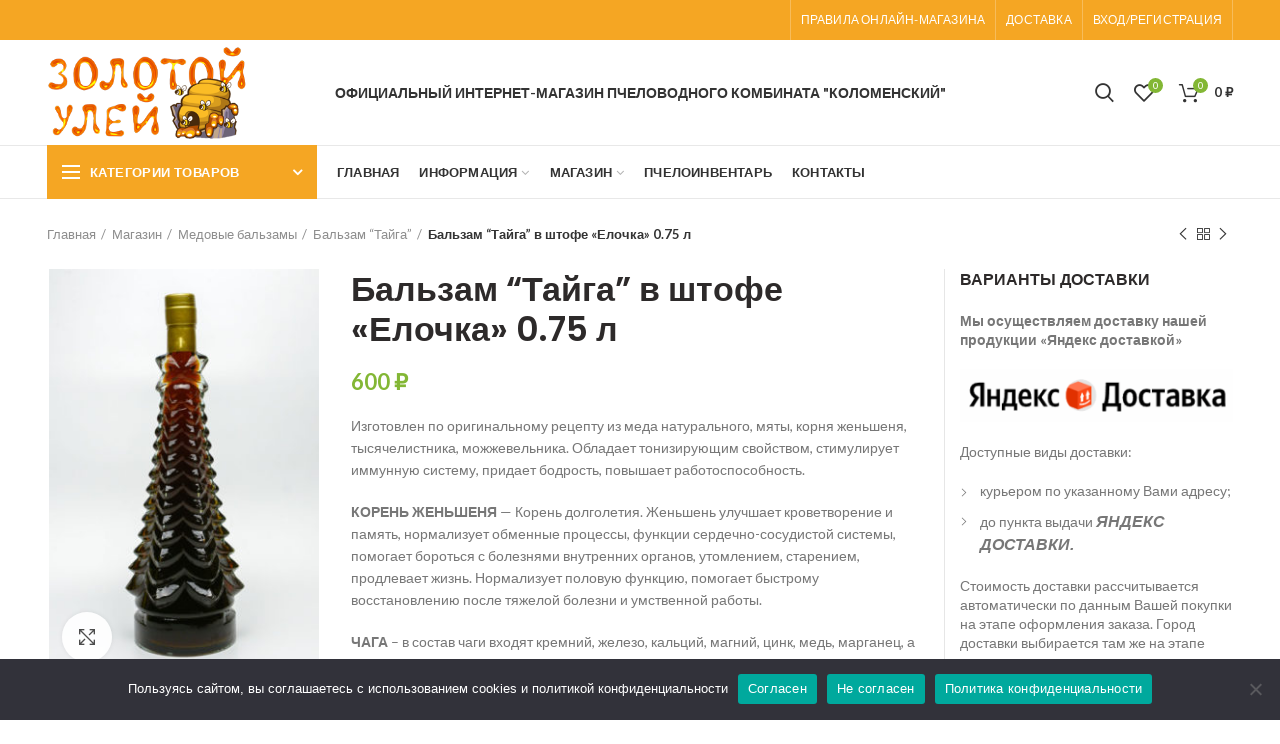

--- FILE ---
content_type: text/html; charset=UTF-8
request_url: https://zuley.ru/shop/%D0%BC%D0%B5%D0%B4%D0%BE%D0%B2%D1%8B%D0%B5-%D0%B1%D0%B0%D0%BB%D1%8C%D0%B7%D0%B0%D0%BC%D1%8B/%D0%B1%D0%B0%D0%BB%D1%8C%D0%B7%D0%B0%D0%BC-%D1%82%D0%B0%D0%B9%D0%B3%D0%B0/%D0%B1%D0%B0%D0%BB%D1%8C%D0%B7%D0%B0%D0%BC-%D1%82%D0%B0%D0%B9%D0%B3%D0%B0-%D0%B2-%D1%88%D1%82%D0%BE%D1%84%D0%B5-%D0%B5%D0%BB%D0%BE%D1%87%D0%BA%D0%B0-0-75-%D0%BB/
body_size: 25982
content:
<!DOCTYPE html>
<html lang="ru-RU">
<head>
	<meta charset="UTF-8">
	<meta name="viewport" content="width=device-width, initial-scale=1.0, maximum-scale=1.0, user-scalable=no">
	<link rel="profile" href="http://gmpg.org/xfn/11">
	<link rel="pingback" href="https://zuley.ru/xmlrpc.php">

	<title>Бальзам “Тайга” в штофе &#171;Елочка&#187; 0.75 л &#8212; Интернет-магазин мёда &quot;Золотой Улей&quot;</title>
<meta name='robots' content='max-image-preview:large' />
	<style>img:is([sizes="auto" i], [sizes^="auto," i]) { contain-intrinsic-size: 3000px 1500px }</style>
	<script>window._wca = window._wca || [];</script>
<link rel='dns-prefetch' href='//api-maps.yandex.ru' />
<link rel='dns-prefetch' href='//stats.wp.com' />
<link rel='dns-prefetch' href='//fonts.googleapis.com' />
<link rel='dns-prefetch' href='//code.jquery.com' />
<link rel="alternate" type="application/rss+xml" title="Интернет-магазин мёда &quot;Золотой Улей&quot; &raquo; Лента" href="https://zuley.ru/feed/" />
<link rel="alternate" type="application/rss+xml" title="Интернет-магазин мёда &quot;Золотой Улей&quot; &raquo; Лента комментариев" href="https://zuley.ru/comments/feed/" />
<!-- Yandex.Metrika counter -->
<script type="text/javascript" >
   (function(m,e,t,r,i,k,a){m[i]=m[i]||function(){(m[i].a=m[i].a||[]).push(arguments)};
   m[i].l=1*new Date();k=e.createElement(t),a=e.getElementsByTagName(t)[0],k.async=1,k.src=r,a.parentNode.insertBefore(k,a)})
   (window, document, "script", "https://mc.yandex.ru/metrika/tag.js", "ym");

   ym(56553619, "init", {
        clickmap:true,
        trackLinks:true,
        accurateTrackBounce:true,
        webvisor:true,
        ecommerce:"dataLayer"
   });
</script>
<noscript><div><img src="https://mc.yandex.ru/watch/56553619" style="position:absolute; left:-9999px;" alt="" /></div></noscript>
<!-- /Yandex.Metrika counter --><link rel='stylesheet' id='wp-block-library-css' href='https://zuley.ru/wp-includes/css/dist/block-library/style.min.css?ver=6.8.3' type='text/css' media='all' />
<style id='wp-block-library-inline-css' type='text/css'>
.has-text-align-justify{text-align:justify;}
</style>
<style id='classic-theme-styles-inline-css' type='text/css'>
/*! This file is auto-generated */
.wp-block-button__link{color:#fff;background-color:#32373c;border-radius:9999px;box-shadow:none;text-decoration:none;padding:calc(.667em + 2px) calc(1.333em + 2px);font-size:1.125em}.wp-block-file__button{background:#32373c;color:#fff;text-decoration:none}
</style>
<link rel='stylesheet' id='wpzoom-social-icons-block-style-css' href='https://zuley.ru/wp-content/plugins/social-icons-widget-by-wpzoom/block/dist/style-wpzoom-social-icons.css?ver=4.2.4' type='text/css' media='all' />
<link rel='stylesheet' id='mediaelement-css' href='https://zuley.ru/wp-includes/js/mediaelement/mediaelementplayer-legacy.min.css?ver=4.2.17' type='text/css' media='all' />
<link rel='stylesheet' id='wp-mediaelement-css' href='https://zuley.ru/wp-includes/js/mediaelement/wp-mediaelement.min.css?ver=6.8.3' type='text/css' media='all' />
<style id='global-styles-inline-css' type='text/css'>
:root{--wp--preset--aspect-ratio--square: 1;--wp--preset--aspect-ratio--4-3: 4/3;--wp--preset--aspect-ratio--3-4: 3/4;--wp--preset--aspect-ratio--3-2: 3/2;--wp--preset--aspect-ratio--2-3: 2/3;--wp--preset--aspect-ratio--16-9: 16/9;--wp--preset--aspect-ratio--9-16: 9/16;--wp--preset--color--black: #000000;--wp--preset--color--cyan-bluish-gray: #abb8c3;--wp--preset--color--white: #ffffff;--wp--preset--color--pale-pink: #f78da7;--wp--preset--color--vivid-red: #cf2e2e;--wp--preset--color--luminous-vivid-orange: #ff6900;--wp--preset--color--luminous-vivid-amber: #fcb900;--wp--preset--color--light-green-cyan: #7bdcb5;--wp--preset--color--vivid-green-cyan: #00d084;--wp--preset--color--pale-cyan-blue: #8ed1fc;--wp--preset--color--vivid-cyan-blue: #0693e3;--wp--preset--color--vivid-purple: #9b51e0;--wp--preset--gradient--vivid-cyan-blue-to-vivid-purple: linear-gradient(135deg,rgba(6,147,227,1) 0%,rgb(155,81,224) 100%);--wp--preset--gradient--light-green-cyan-to-vivid-green-cyan: linear-gradient(135deg,rgb(122,220,180) 0%,rgb(0,208,130) 100%);--wp--preset--gradient--luminous-vivid-amber-to-luminous-vivid-orange: linear-gradient(135deg,rgba(252,185,0,1) 0%,rgba(255,105,0,1) 100%);--wp--preset--gradient--luminous-vivid-orange-to-vivid-red: linear-gradient(135deg,rgba(255,105,0,1) 0%,rgb(207,46,46) 100%);--wp--preset--gradient--very-light-gray-to-cyan-bluish-gray: linear-gradient(135deg,rgb(238,238,238) 0%,rgb(169,184,195) 100%);--wp--preset--gradient--cool-to-warm-spectrum: linear-gradient(135deg,rgb(74,234,220) 0%,rgb(151,120,209) 20%,rgb(207,42,186) 40%,rgb(238,44,130) 60%,rgb(251,105,98) 80%,rgb(254,248,76) 100%);--wp--preset--gradient--blush-light-purple: linear-gradient(135deg,rgb(255,206,236) 0%,rgb(152,150,240) 100%);--wp--preset--gradient--blush-bordeaux: linear-gradient(135deg,rgb(254,205,165) 0%,rgb(254,45,45) 50%,rgb(107,0,62) 100%);--wp--preset--gradient--luminous-dusk: linear-gradient(135deg,rgb(255,203,112) 0%,rgb(199,81,192) 50%,rgb(65,88,208) 100%);--wp--preset--gradient--pale-ocean: linear-gradient(135deg,rgb(255,245,203) 0%,rgb(182,227,212) 50%,rgb(51,167,181) 100%);--wp--preset--gradient--electric-grass: linear-gradient(135deg,rgb(202,248,128) 0%,rgb(113,206,126) 100%);--wp--preset--gradient--midnight: linear-gradient(135deg,rgb(2,3,129) 0%,rgb(40,116,252) 100%);--wp--preset--font-size--small: 13px;--wp--preset--font-size--medium: 20px;--wp--preset--font-size--large: 36px;--wp--preset--font-size--x-large: 42px;--wp--preset--spacing--20: 0.44rem;--wp--preset--spacing--30: 0.67rem;--wp--preset--spacing--40: 1rem;--wp--preset--spacing--50: 1.5rem;--wp--preset--spacing--60: 2.25rem;--wp--preset--spacing--70: 3.38rem;--wp--preset--spacing--80: 5.06rem;--wp--preset--shadow--natural: 6px 6px 9px rgba(0, 0, 0, 0.2);--wp--preset--shadow--deep: 12px 12px 50px rgba(0, 0, 0, 0.4);--wp--preset--shadow--sharp: 6px 6px 0px rgba(0, 0, 0, 0.2);--wp--preset--shadow--outlined: 6px 6px 0px -3px rgba(255, 255, 255, 1), 6px 6px rgba(0, 0, 0, 1);--wp--preset--shadow--crisp: 6px 6px 0px rgba(0, 0, 0, 1);}:where(.is-layout-flex){gap: 0.5em;}:where(.is-layout-grid){gap: 0.5em;}body .is-layout-flex{display: flex;}.is-layout-flex{flex-wrap: wrap;align-items: center;}.is-layout-flex > :is(*, div){margin: 0;}body .is-layout-grid{display: grid;}.is-layout-grid > :is(*, div){margin: 0;}:where(.wp-block-columns.is-layout-flex){gap: 2em;}:where(.wp-block-columns.is-layout-grid){gap: 2em;}:where(.wp-block-post-template.is-layout-flex){gap: 1.25em;}:where(.wp-block-post-template.is-layout-grid){gap: 1.25em;}.has-black-color{color: var(--wp--preset--color--black) !important;}.has-cyan-bluish-gray-color{color: var(--wp--preset--color--cyan-bluish-gray) !important;}.has-white-color{color: var(--wp--preset--color--white) !important;}.has-pale-pink-color{color: var(--wp--preset--color--pale-pink) !important;}.has-vivid-red-color{color: var(--wp--preset--color--vivid-red) !important;}.has-luminous-vivid-orange-color{color: var(--wp--preset--color--luminous-vivid-orange) !important;}.has-luminous-vivid-amber-color{color: var(--wp--preset--color--luminous-vivid-amber) !important;}.has-light-green-cyan-color{color: var(--wp--preset--color--light-green-cyan) !important;}.has-vivid-green-cyan-color{color: var(--wp--preset--color--vivid-green-cyan) !important;}.has-pale-cyan-blue-color{color: var(--wp--preset--color--pale-cyan-blue) !important;}.has-vivid-cyan-blue-color{color: var(--wp--preset--color--vivid-cyan-blue) !important;}.has-vivid-purple-color{color: var(--wp--preset--color--vivid-purple) !important;}.has-black-background-color{background-color: var(--wp--preset--color--black) !important;}.has-cyan-bluish-gray-background-color{background-color: var(--wp--preset--color--cyan-bluish-gray) !important;}.has-white-background-color{background-color: var(--wp--preset--color--white) !important;}.has-pale-pink-background-color{background-color: var(--wp--preset--color--pale-pink) !important;}.has-vivid-red-background-color{background-color: var(--wp--preset--color--vivid-red) !important;}.has-luminous-vivid-orange-background-color{background-color: var(--wp--preset--color--luminous-vivid-orange) !important;}.has-luminous-vivid-amber-background-color{background-color: var(--wp--preset--color--luminous-vivid-amber) !important;}.has-light-green-cyan-background-color{background-color: var(--wp--preset--color--light-green-cyan) !important;}.has-vivid-green-cyan-background-color{background-color: var(--wp--preset--color--vivid-green-cyan) !important;}.has-pale-cyan-blue-background-color{background-color: var(--wp--preset--color--pale-cyan-blue) !important;}.has-vivid-cyan-blue-background-color{background-color: var(--wp--preset--color--vivid-cyan-blue) !important;}.has-vivid-purple-background-color{background-color: var(--wp--preset--color--vivid-purple) !important;}.has-black-border-color{border-color: var(--wp--preset--color--black) !important;}.has-cyan-bluish-gray-border-color{border-color: var(--wp--preset--color--cyan-bluish-gray) !important;}.has-white-border-color{border-color: var(--wp--preset--color--white) !important;}.has-pale-pink-border-color{border-color: var(--wp--preset--color--pale-pink) !important;}.has-vivid-red-border-color{border-color: var(--wp--preset--color--vivid-red) !important;}.has-luminous-vivid-orange-border-color{border-color: var(--wp--preset--color--luminous-vivid-orange) !important;}.has-luminous-vivid-amber-border-color{border-color: var(--wp--preset--color--luminous-vivid-amber) !important;}.has-light-green-cyan-border-color{border-color: var(--wp--preset--color--light-green-cyan) !important;}.has-vivid-green-cyan-border-color{border-color: var(--wp--preset--color--vivid-green-cyan) !important;}.has-pale-cyan-blue-border-color{border-color: var(--wp--preset--color--pale-cyan-blue) !important;}.has-vivid-cyan-blue-border-color{border-color: var(--wp--preset--color--vivid-cyan-blue) !important;}.has-vivid-purple-border-color{border-color: var(--wp--preset--color--vivid-purple) !important;}.has-vivid-cyan-blue-to-vivid-purple-gradient-background{background: var(--wp--preset--gradient--vivid-cyan-blue-to-vivid-purple) !important;}.has-light-green-cyan-to-vivid-green-cyan-gradient-background{background: var(--wp--preset--gradient--light-green-cyan-to-vivid-green-cyan) !important;}.has-luminous-vivid-amber-to-luminous-vivid-orange-gradient-background{background: var(--wp--preset--gradient--luminous-vivid-amber-to-luminous-vivid-orange) !important;}.has-luminous-vivid-orange-to-vivid-red-gradient-background{background: var(--wp--preset--gradient--luminous-vivid-orange-to-vivid-red) !important;}.has-very-light-gray-to-cyan-bluish-gray-gradient-background{background: var(--wp--preset--gradient--very-light-gray-to-cyan-bluish-gray) !important;}.has-cool-to-warm-spectrum-gradient-background{background: var(--wp--preset--gradient--cool-to-warm-spectrum) !important;}.has-blush-light-purple-gradient-background{background: var(--wp--preset--gradient--blush-light-purple) !important;}.has-blush-bordeaux-gradient-background{background: var(--wp--preset--gradient--blush-bordeaux) !important;}.has-luminous-dusk-gradient-background{background: var(--wp--preset--gradient--luminous-dusk) !important;}.has-pale-ocean-gradient-background{background: var(--wp--preset--gradient--pale-ocean) !important;}.has-electric-grass-gradient-background{background: var(--wp--preset--gradient--electric-grass) !important;}.has-midnight-gradient-background{background: var(--wp--preset--gradient--midnight) !important;}.has-small-font-size{font-size: var(--wp--preset--font-size--small) !important;}.has-medium-font-size{font-size: var(--wp--preset--font-size--medium) !important;}.has-large-font-size{font-size: var(--wp--preset--font-size--large) !important;}.has-x-large-font-size{font-size: var(--wp--preset--font-size--x-large) !important;}
:where(.wp-block-post-template.is-layout-flex){gap: 1.25em;}:where(.wp-block-post-template.is-layout-grid){gap: 1.25em;}
:where(.wp-block-columns.is-layout-flex){gap: 2em;}:where(.wp-block-columns.is-layout-grid){gap: 2em;}
:root :where(.wp-block-pullquote){font-size: 1.5em;line-height: 1.6;}
</style>
<link rel='stylesheet' id='cookie-notice-front-css' href='https://zuley.ru/wp-content/plugins/cookie-notice/css/front.min.css?ver=2.5.6' type='text/css' media='all' />
<link rel='stylesheet' id='rs-plugin-settings-css' href='https://zuley.ru/wp-content/plugins/revslider/public/assets/css/rs6.css?ver=6.2.2' type='text/css' media='all' />
<style id='rs-plugin-settings-inline-css' type='text/css'>
#rs-demo-id {}
</style>
<link rel='stylesheet' id='trwca-style-css' href='https://zuley.ru/wp-content/plugins/woocommerce-category-accordion/assets/css/trwca-style.min.css?ver=1.0' type='text/css' media='all' />
<link rel='stylesheet' id='icon-font-css' href='https://zuley.ru/wp-content/plugins/woocommerce-category-accordion/assets/css/font-awesome.min.css?ver=1.0' type='text/css' media='all' />
<style id='woocommerce-inline-inline-css' type='text/css'>
.woocommerce form .form-row .required { visibility: visible; }
</style>
<link rel='stylesheet' id='swatches-and-photos-css' href='https://zuley.ru/wp-content/plugins/woocommerce-variation-swatches-and-photos/assets/css/swatches-and-photos.css?ver=3.0.6' type='text/css' media='all' />
<link rel='stylesheet' id='yith_wcbm_badge_style-css' href='https://zuley.ru/wp-content/plugins/yith-woocommerce-badge-management-premium/assets/css/frontend.css?ver=1.4.14' type='text/css' media='all' />
<link rel='stylesheet' id='googleFontsOpenSans-css' href='//fonts.googleapis.com/css?family=Open+Sans%3A400%2C600%2C700%2C800%2C300&#038;ver=1.0.0' type='text/css' media='all' />
<link rel='stylesheet' id='brands-styles-css' href='https://zuley.ru/wp-content/plugins/woocommerce/assets/css/brands.css?ver=10.2.3' type='text/css' media='all' />
<link rel='stylesheet' id='jquery-ui-css' href='//code.jquery.com/ui/1.12.1/themes/base/jquery-ui.css?ver=6.8.3' type='text/css' media='all' />
<link rel='stylesheet' id='wc-yandex-delivery-checkout-css' href='https://zuley.ru/wp-content/plugins/woocommerce-yandex-delivery/assets/css/frontend/wc-yandex-delivery-frontend.css?ver=6.8.3' type='text/css' media='all' />
<link rel='stylesheet' id='suggestions-css' href='https://zuley.ru/wp-content/plugins/woocommerce-dadata-master/custom/assets/css/suggestions.css?ver=6.8.3' type='text/css' media='all' />
<link rel='stylesheet' id='wpzoom-social-icons-socicon-css' href='https://zuley.ru/wp-content/plugins/social-icons-widget-by-wpzoom/assets/css/wpzoom-socicon.css?ver=1643728384' type='text/css' media='all' />
<link rel='stylesheet' id='wpzoom-social-icons-genericons-css' href='https://zuley.ru/wp-content/plugins/social-icons-widget-by-wpzoom/assets/css/genericons.css?ver=1643728384' type='text/css' media='all' />
<link rel='stylesheet' id='wpzoom-social-icons-academicons-css' href='https://zuley.ru/wp-content/plugins/social-icons-widget-by-wpzoom/assets/css/academicons.min.css?ver=1643728384' type='text/css' media='all' />
<link rel='stylesheet' id='wpzoom-social-icons-font-awesome-3-css' href='https://zuley.ru/wp-content/plugins/social-icons-widget-by-wpzoom/assets/css/font-awesome-3.min.css?ver=1643728384' type='text/css' media='all' />
<link rel='stylesheet' id='dashicons-css' href='https://zuley.ru/wp-includes/css/dashicons.min.css?ver=6.8.3' type='text/css' media='all' />
<style id='dashicons-inline-css' type='text/css'>
[data-font="Dashicons"]:before {font-family: 'Dashicons' !important;content: attr(data-icon) !important;speak: none !important;font-weight: normal !important;font-variant: normal !important;text-transform: none !important;line-height: 1 !important;font-style: normal !important;-webkit-font-smoothing: antialiased !important;-moz-osx-font-smoothing: grayscale !important;}
</style>
<link rel='stylesheet' id='wpzoom-social-icons-styles-css' href='https://zuley.ru/wp-content/plugins/social-icons-widget-by-wpzoom/assets/css/wpzoom-social-icons-styles.css?ver=1643728384' type='text/css' media='all' />
<link rel='stylesheet' id='js_composer_front-css' href='https://zuley.ru/wp-content/plugins/js_composer/assets/css/js_composer.min.css?ver=6.1' type='text/css' media='all' />
<link rel='stylesheet' id='dhvc-woocommerce-page-awesome-css' href='https://zuley.ru/wp-content/plugins/dhvc-woocommerce-page/assets/fonts/awesome/css/font-awesome.min.css?ver=4.0.3' type='text/css' media='all' />
<link rel='stylesheet' id='dhvc-woocommerce-page-css' href='https://zuley.ru/wp-content/plugins/dhvc-woocommerce-page/assets/css/style.css?ver=3.0.8' type='text/css' media='all' />
<link rel='stylesheet' id='custom-css-css' href='https://zuley.ru/wp-content/plugins/woocommerce-dadata-master/custom/style.css?ver=6.8.3' type='text/css' media='all' />
<link rel='preload' as='font'  id='wpzoom-social-icons-font-academicons-ttf-css' href='https://zuley.ru/wp-content/plugins/social-icons-widget-by-wpzoom/assets/font/academicons.ttf?v=1.8.6'  type='font/ttf' crossorigin />
<link rel='preload' as='font'  id='wpzoom-social-icons-font-academicons-woff-css' href='https://zuley.ru/wp-content/plugins/social-icons-widget-by-wpzoom/assets/font/academicons.woff?v=1.8.6'  type='font/woff' crossorigin />
<link rel='preload' as='font'  id='wpzoom-social-icons-font-fontawesome-3-ttf-css' href='https://zuley.ru/wp-content/plugins/social-icons-widget-by-wpzoom/assets/font/fontawesome-webfont.ttf?v=4.7.0'  type='font/ttf' crossorigin />
<link rel='preload' as='font'  id='wpzoom-social-icons-font-fontawesome-3-woff-css' href='https://zuley.ru/wp-content/plugins/social-icons-widget-by-wpzoom/assets/font/fontawesome-webfont.woff?v=4.7.0'  type='font/woff' crossorigin />
<link rel='preload' as='font'  id='wpzoom-social-icons-font-fontawesome-3-woff2-css' href='https://zuley.ru/wp-content/plugins/social-icons-widget-by-wpzoom/assets/font/fontawesome-webfont.woff2?v=4.7.0'  type='font/woff2' crossorigin />
<link rel='preload' as='font'  id='wpzoom-social-icons-font-genericons-ttf-css' href='https://zuley.ru/wp-content/plugins/social-icons-widget-by-wpzoom/assets/font/Genericons.ttf'  type='font/ttf' crossorigin />
<link rel='preload' as='font'  id='wpzoom-social-icons-font-genericons-woff-css' href='https://zuley.ru/wp-content/plugins/social-icons-widget-by-wpzoom/assets/font/Genericons.woff'  type='font/woff' crossorigin />
<link rel='preload' as='font'  id='wpzoom-social-icons-font-socicon-ttf-css' href='https://zuley.ru/wp-content/plugins/social-icons-widget-by-wpzoom/assets/font/socicon.ttf?v=4.2.4'  type='font/ttf' crossorigin />
<link rel='preload' as='font'  id='wpzoom-social-icons-font-socicon-woff-css' href='https://zuley.ru/wp-content/plugins/social-icons-widget-by-wpzoom/assets/font/socicon.woff?v=4.2.4'  type='font/woff' crossorigin />
<link rel='stylesheet' id='font-awesome-css-css' href='https://zuley.ru/wp-content/themes/woodmart/css/font-awesome-light.min.css?ver=4.6.0' type='text/css' media='all' />
<link rel='stylesheet' id='bootstrap-css' href='https://zuley.ru/wp-content/themes/woodmart/css/bootstrap.min.css?ver=4.6.0' type='text/css' media='all' />
<link rel='stylesheet' id='woodmart-style-css' href='https://zuley.ru/wp-content/themes/woodmart/style.min.css?ver=4.6.0' type='text/css' media='all' />
<link rel='stylesheet' id='xts-style-header_528910-css' href='https://zuley.ru/wp-content/uploads/2026/01/xts-header_528910-1768666002.css?ver=4.6.0' type='text/css' media='all' />
<link rel='stylesheet' id='xts-style-theme_settings_default-css' href='https://zuley.ru/wp-content/uploads/2026/01/xts-theme_settings_default-1768653217.css?ver=4.6.0' type='text/css' media='all' />
<link rel='stylesheet' id='xts-google-fonts-css' href='//fonts.googleapis.com/css?family=Lato%3A100%2C100italic%2C300%2C300italic%2C400%2C400italic%2C700%2C700italic%2C900%2C900italic%7CPoppins%3A100%2C100italic%2C200%2C200italic%2C300%2C300italic%2C400%2C400italic%2C500%2C500italic%2C600%2C600italic%2C700%2C700italic%2C800%2C800italic%2C900%2C900italic%7CSatisfy%3A400&#038;ver=4.6.0' type='text/css' media='all' />
<link rel='stylesheet' id='jetpack_css-css' href='https://zuley.ru/wp-content/plugins/jetpack/css/jetpack.css?ver=10.1.2' type='text/css' media='all' />
<script type="text/template" id="tmpl-variation-template">
	<div class="woocommerce-variation-description">{{{ data.variation.variation_description }}}</div>
	<div class="woocommerce-variation-price">{{{ data.variation.price_html }}}</div>
	<div class="woocommerce-variation-availability">{{{ data.variation.availability_html }}}</div>
</script>
<script type="text/template" id="tmpl-unavailable-variation-template">
	<p role="alert">Этот товар недоступен. Пожалуйста, выберите другую комбинацию.</p>
</script>
<script type="text/javascript" src="https://zuley.ru/wp-includes/js/jquery/jquery.min.js?ver=3.7.1" id="jquery-core-js"></script>
<script type="text/javascript" src="https://zuley.ru/wp-includes/js/jquery/jquery-migrate.min.js?ver=3.4.1" id="jquery-migrate-js"></script>
<script type="text/javascript" id="cookie-notice-front-js-before">
/* <![CDATA[ */
var cnArgs = {"ajaxUrl":"https:\/\/zuley.ru\/wp-admin\/admin-ajax.php","nonce":"202e7fb6d3","hideEffect":"fade","position":"bottom","onScroll":false,"onScrollOffset":100,"onClick":false,"cookieName":"cookie_notice_accepted","cookieTime":31536000,"cookieTimeRejected":31536000,"globalCookie":false,"redirection":false,"cache":false,"revokeCookies":false,"revokeCookiesOpt":"automatic"};
/* ]]> */
</script>
<script type="text/javascript" src="https://zuley.ru/wp-content/plugins/cookie-notice/js/front.min.js?ver=2.5.6" id="cookie-notice-front-js"></script>
<script type="text/javascript" src="https://zuley.ru/wp-content/plugins/revslider/public/assets/js/rbtools.min.js?ver=6.0" id="tp-tools-js"></script>
<script type="text/javascript" src="https://zuley.ru/wp-content/plugins/revslider/public/assets/js/rs6.min.js?ver=6.2.2" id="revmin-js"></script>
<script type="text/javascript" src="https://zuley.ru/wp-content/plugins/woocommerce-category-accordion/assets/js/trwca-script.min.js?ver=1.0" id="trwca_script-js"></script>
<script type="text/javascript" src="https://zuley.ru/wp-content/plugins/woocommerce/assets/js/jquery-blockui/jquery.blockUI.min.js?ver=2.7.0-wc.10.2.3" id="jquery-blockui-js" data-wp-strategy="defer"></script>
<script type="text/javascript" id="wc-add-to-cart-js-extra">
/* <![CDATA[ */
var wc_add_to_cart_params = {"ajax_url":"\/wp-admin\/admin-ajax.php","wc_ajax_url":"\/?wc-ajax=%%endpoint%%","i18n_view_cart":"\u041f\u0440\u043e\u0441\u043c\u043e\u0442\u0440 \u043a\u043e\u0440\u0437\u0438\u043d\u044b","cart_url":"https:\/\/zuley.ru\/cart\/","is_cart":"","cart_redirect_after_add":"no"};
/* ]]> */
</script>
<script type="text/javascript" src="https://zuley.ru/wp-content/plugins/woocommerce/assets/js/frontend/add-to-cart.min.js?ver=10.2.3" id="wc-add-to-cart-js" data-wp-strategy="defer"></script>
<script type="text/javascript" src="https://zuley.ru/wp-content/plugins/woocommerce/assets/js/zoom/jquery.zoom.min.js?ver=1.7.21-wc.10.2.3" id="zoom-js" defer="defer" data-wp-strategy="defer"></script>
<script type="text/javascript" id="wc-single-product-js-extra">
/* <![CDATA[ */
var wc_single_product_params = {"i18n_required_rating_text":"\u041f\u043e\u0436\u0430\u043b\u0443\u0439\u0441\u0442\u0430, \u043f\u043e\u0441\u0442\u0430\u0432\u044c\u0442\u0435 \u043e\u0446\u0435\u043d\u043a\u0443","i18n_rating_options":["1 \u0438\u0437 5 \u0437\u0432\u0451\u0437\u0434","2 \u0438\u0437 5 \u0437\u0432\u0451\u0437\u0434","3 \u0438\u0437 5 \u0437\u0432\u0451\u0437\u0434","4 \u0438\u0437 5 \u0437\u0432\u0451\u0437\u0434","5 \u0438\u0437 5 \u0437\u0432\u0451\u0437\u0434"],"i18n_product_gallery_trigger_text":"\u041f\u0440\u043e\u0441\u043c\u043e\u0442\u0440 \u0433\u0430\u043b\u0435\u0440\u0435\u0438 \u0438\u0437\u043e\u0431\u0440\u0430\u0436\u0435\u043d\u0438\u0439 \u0432 \u043f\u043e\u043b\u043d\u043e\u044d\u043a\u0440\u0430\u043d\u043d\u043e\u043c \u0440\u0435\u0436\u0438\u043c\u0435","review_rating_required":"yes","flexslider":{"rtl":false,"animation":"slide","smoothHeight":true,"directionNav":false,"controlNav":"thumbnails","slideshow":false,"animationSpeed":500,"animationLoop":false,"allowOneSlide":false},"zoom_enabled":"","zoom_options":[],"photoswipe_enabled":"","photoswipe_options":{"shareEl":false,"closeOnScroll":false,"history":false,"hideAnimationDuration":0,"showAnimationDuration":0},"flexslider_enabled":""};
/* ]]> */
</script>
<script type="text/javascript" src="https://zuley.ru/wp-content/plugins/woocommerce/assets/js/frontend/single-product.min.js?ver=10.2.3" id="wc-single-product-js" defer="defer" data-wp-strategy="defer"></script>
<script type="text/javascript" src="https://zuley.ru/wp-content/plugins/woocommerce/assets/js/js-cookie/js.cookie.min.js?ver=2.1.4-wc.10.2.3" id="js-cookie-js" data-wp-strategy="defer"></script>
<script type="text/javascript" id="woocommerce-js-extra">
/* <![CDATA[ */
var woocommerce_params = {"ajax_url":"\/wp-admin\/admin-ajax.php","wc_ajax_url":"\/?wc-ajax=%%endpoint%%","i18n_password_show":"\u041f\u043e\u043a\u0430\u0437\u0430\u0442\u044c \u043f\u0430\u0440\u043e\u043b\u044c","i18n_password_hide":"\u0421\u043a\u0440\u044b\u0442\u044c \u043f\u0430\u0440\u043e\u043b\u044c"};
/* ]]> */
</script>
<script type="text/javascript" src="https://zuley.ru/wp-content/plugins/woocommerce/assets/js/frontend/woocommerce.min.js?ver=10.2.3" id="woocommerce-js" defer="defer" data-wp-strategy="defer"></script>
<script type="text/javascript" src="https://zuley.ru/wp-content/plugins/js_composer/assets/js/vendors/woocommerce-add-to-cart.js?ver=6.1" id="vc_woocommerce-add-to-cart-js-js"></script>
<script type="text/javascript" src="https://stats.wp.com/s-202603.js" id="woocommerce-analytics-js" defer="defer" data-wp-strategy="defer"></script>
<script type="text/javascript" id="custom-js-js-extra">
/* <![CDATA[ */
var php_vars = {"dadata_suggest_token":""};
/* ]]> */
</script>
<script type="text/javascript" src="https://zuley.ru/wp-content/plugins/woocommerce-dadata-master/custom/custom.js?ver=6.8.3" id="custom-js-js"></script>
<script type="text/javascript" src="https://zuley.ru/wp-content/plugins/woocommerce-dadata-master/custom/assets/js/jquery.suggestions.min.js?ver=6.8.3" id="jquery.suggestions.min-js"></script>
<script type="text/javascript" src="https://zuley.ru/wp-includes/js/underscore.min.js?ver=1.13.7" id="underscore-js"></script>
<script type="text/javascript" id="wp-util-js-extra">
/* <![CDATA[ */
var _wpUtilSettings = {"ajax":{"url":"\/wp-admin\/admin-ajax.php"}};
/* ]]> */
</script>
<script type="text/javascript" src="https://zuley.ru/wp-includes/js/wp-util.min.js?ver=6.8.3" id="wp-util-js"></script>
<script type="text/javascript" id="wc-add-to-cart-variation-js-extra">
/* <![CDATA[ */
var wc_add_to_cart_variation_params = {"wc_ajax_url":"\/?wc-ajax=%%endpoint%%","i18n_no_matching_variations_text":"\u0416\u0430\u043b\u044c, \u043d\u043e \u0442\u043e\u0432\u0430\u0440\u043e\u0432, \u0441\u043e\u043e\u0442\u0432\u0435\u0442\u0441\u0442\u0432\u0443\u044e\u0449\u0438\u0445 \u0432\u0430\u0448\u0435\u043c\u0443 \u0432\u044b\u0431\u043e\u0440\u0443, \u043d\u0435 \u043e\u0431\u043d\u0430\u0440\u0443\u0436\u0435\u043d\u043e. \u041f\u043e\u0436\u0430\u043b\u0443\u0439\u0441\u0442\u0430, \u0432\u044b\u0431\u0435\u0440\u0438\u0442\u0435 \u0434\u0440\u0443\u0433\u0443\u044e \u043a\u043e\u043c\u0431\u0438\u043d\u0430\u0446\u0438\u044e.","i18n_make_a_selection_text":"\u0412\u044b\u0431\u0435\u0440\u0438\u0442\u0435 \u043e\u043f\u0446\u0438\u0438 \u0442\u043e\u0432\u0430\u0440\u0430 \u043f\u0435\u0440\u0435\u0434 \u0435\u0433\u043e \u0434\u043e\u0431\u0430\u0432\u043b\u0435\u043d\u0438\u0435\u043c \u0432 \u0432\u0430\u0448\u0443 \u043a\u043e\u0440\u0437\u0438\u043d\u0443.","i18n_unavailable_text":"\u042d\u0442\u043e\u0442 \u0442\u043e\u0432\u0430\u0440 \u043d\u0435\u0434\u043e\u0441\u0442\u0443\u043f\u0435\u043d. \u041f\u043e\u0436\u0430\u043b\u0443\u0439\u0441\u0442\u0430, \u0432\u044b\u0431\u0435\u0440\u0438\u0442\u0435 \u0434\u0440\u0443\u0433\u0443\u044e \u043a\u043e\u043c\u0431\u0438\u043d\u0430\u0446\u0438\u044e.","i18n_reset_alert_text":"\u0420\u0435\u0437\u0443\u043b\u044c\u0442\u0430\u0442\u044b \u0432\u0430\u0448\u0435\u0433\u043e \u0432\u044b\u0431\u043e\u0440\u0430 \u0441\u0431\u0440\u043e\u0448\u0435\u043d\u044b. \u0412\u044b\u0431\u0435\u0440\u0438\u0442\u0435 \u043e\u043f\u0446\u0438\u0438 \u0442\u043e\u0432\u0430\u0440\u0430, \u043f\u0435\u0440\u0435\u0434 \u0442\u0435\u043c \u043a\u0430\u043a \u0434\u043e\u0431\u0430\u0432\u0438\u0442\u044c \u0435\u0433\u043e \u0432 \u043a\u043e\u0440\u0437\u0438\u043d\u0443."};
/* ]]> */
</script>
<script type="text/javascript" src="https://zuley.ru/wp-content/plugins/woocommerce/assets/js/frontend/add-to-cart-variation.min.js?ver=10.2.3" id="wc-add-to-cart-variation-js" defer="defer" data-wp-strategy="defer"></script>
<link rel="https://api.w.org/" href="https://zuley.ru/wp-json/" /><link rel="alternate" title="JSON" type="application/json" href="https://zuley.ru/wp-json/wp/v2/product/5354" /><link rel="EditURI" type="application/rsd+xml" title="RSD" href="https://zuley.ru/xmlrpc.php?rsd" />
<meta name="generator" content="WordPress 6.8.3" />
<meta name="generator" content="WooCommerce 10.2.3" />
<link rel="canonical" href="https://zuley.ru/shop/%d0%bc%d0%b5%d0%b4%d0%be%d0%b2%d1%8b%d0%b5-%d0%b1%d0%b0%d0%bb%d1%8c%d0%b7%d0%b0%d0%bc%d1%8b/%d0%b1%d0%b0%d0%bb%d1%8c%d0%b7%d0%b0%d0%bc-%d1%82%d0%b0%d0%b9%d0%b3%d0%b0/%d0%b1%d0%b0%d0%bb%d1%8c%d0%b7%d0%b0%d0%bc-%d1%82%d0%b0%d0%b9%d0%b3%d0%b0-%d0%b2-%d1%88%d1%82%d0%be%d1%84%d0%b5-%d0%b5%d0%bb%d0%be%d1%87%d0%ba%d0%b0-0-75-%d0%bb/" />
<link rel='shortlink' href='https://zuley.ru/?p=5354' />
<link rel="alternate" title="oEmbed (JSON)" type="application/json+oembed" href="https://zuley.ru/wp-json/oembed/1.0/embed?url=https%3A%2F%2Fzuley.ru%2Fshop%2F%25d0%25bc%25d0%25b5%25d0%25b4%25d0%25be%25d0%25b2%25d1%258b%25d0%25b5-%25d0%25b1%25d0%25b0%25d0%25bb%25d1%258c%25d0%25b7%25d0%25b0%25d0%25bc%25d1%258b%2F%25d0%25b1%25d0%25b0%25d0%25bb%25d1%258c%25d0%25b7%25d0%25b0%25d0%25bc-%25d1%2582%25d0%25b0%25d0%25b9%25d0%25b3%25d0%25b0%2F%25d0%25b1%25d0%25b0%25d0%25bb%25d1%258c%25d0%25b7%25d0%25b0%25d0%25bc-%25d1%2582%25d0%25b0%25d0%25b9%25d0%25b3%25d0%25b0-%25d0%25b2-%25d1%2588%25d1%2582%25d0%25be%25d1%2584%25d0%25b5-%25d0%25b5%25d0%25bb%25d0%25be%25d1%2587%25d0%25ba%25d0%25b0-0-75-%25d0%25bb%2F" />
<link rel="alternate" title="oEmbed (XML)" type="text/xml+oembed" href="https://zuley.ru/wp-json/oembed/1.0/embed?url=https%3A%2F%2Fzuley.ru%2Fshop%2F%25d0%25bc%25d0%25b5%25d0%25b4%25d0%25be%25d0%25b2%25d1%258b%25d0%25b5-%25d0%25b1%25d0%25b0%25d0%25bb%25d1%258c%25d0%25b7%25d0%25b0%25d0%25bc%25d1%258b%2F%25d0%25b1%25d0%25b0%25d0%25bb%25d1%258c%25d0%25b7%25d0%25b0%25d0%25bc-%25d1%2582%25d0%25b0%25d0%25b9%25d0%25b3%25d0%25b0%2F%25d0%25b1%25d0%25b0%25d0%25bb%25d1%258c%25d0%25b7%25d0%25b0%25d0%25bc-%25d1%2582%25d0%25b0%25d0%25b9%25d0%25b3%25d0%25b0-%25d0%25b2-%25d1%2588%25d1%2582%25d0%25be%25d1%2584%25d0%25b5-%25d0%25b5%25d0%25bb%25d0%25be%25d1%2587%25d0%25ba%25d0%25b0-0-75-%25d0%25bb%2F&#038;format=xml" />
   <script type="text/javascript">
   var _gaq = _gaq || [];
   _gaq.push(['_setAccount', 'UA-156525497-1']);
   _gaq.push(['_trackPageview']);
   (function() {
   var ga = document.createElement('script'); ga.type = 'text/javascript'; ga.async = true;
   ga.src = ('https:' == document.location.protocol ? 'https://ssl' : 'http://www') + '.google-analytics.com/ga.js';
   var s = document.getElementsByTagName('script')[0]; s.parentNode.insertBefore(ga, s);
   })();
   </script>
<style type='text/css'>img#wpstats{display:none}</style>
		<meta name="theme-color" content="">			<link rel="shortcut icon" href="https://zuley.ru/wp-content/uploads/2020/06/cropped-favicon-32x32-1.png">
			<link rel="apple-touch-icon-precomposed" sizes="152x152" href="https://zuley.ru/wp-content/uploads/2020/06/cropped-favicon-32x32-1.png">
			<noscript><style>.woocommerce-product-gallery{ opacity: 1 !important; }</style></noscript>
	<meta name="generator" content="Powered by WPBakery Page Builder - drag and drop page builder for WordPress."/>
<meta name="generator" content="Powered by Slider Revolution 6.2.2 - responsive, Mobile-Friendly Slider Plugin for WordPress with comfortable drag and drop interface." />
<script type="text/javascript">function setREVStartSize(e){			
			try {								
				var pw = document.getElementById(e.c).parentNode.offsetWidth,
					newh;
				pw = pw===0 || isNaN(pw) ? window.innerWidth : pw;
				e.tabw = e.tabw===undefined ? 0 : parseInt(e.tabw);
				e.thumbw = e.thumbw===undefined ? 0 : parseInt(e.thumbw);
				e.tabh = e.tabh===undefined ? 0 : parseInt(e.tabh);
				e.thumbh = e.thumbh===undefined ? 0 : parseInt(e.thumbh);
				e.tabhide = e.tabhide===undefined ? 0 : parseInt(e.tabhide);
				e.thumbhide = e.thumbhide===undefined ? 0 : parseInt(e.thumbhide);
				e.mh = e.mh===undefined || e.mh=="" || e.mh==="auto" ? 0 : parseInt(e.mh,0);		
				if(e.layout==="fullscreen" || e.l==="fullscreen") 						
					newh = Math.max(e.mh,window.innerHeight);				
				else{					
					e.gw = Array.isArray(e.gw) ? e.gw : [e.gw];
					for (var i in e.rl) if (e.gw[i]===undefined || e.gw[i]===0) e.gw[i] = e.gw[i-1];					
					e.gh = e.el===undefined || e.el==="" || (Array.isArray(e.el) && e.el.length==0)? e.gh : e.el;
					e.gh = Array.isArray(e.gh) ? e.gh : [e.gh];
					for (var i in e.rl) if (e.gh[i]===undefined || e.gh[i]===0) e.gh[i] = e.gh[i-1];
										
					var nl = new Array(e.rl.length),
						ix = 0,						
						sl;					
					e.tabw = e.tabhide>=pw ? 0 : e.tabw;
					e.thumbw = e.thumbhide>=pw ? 0 : e.thumbw;
					e.tabh = e.tabhide>=pw ? 0 : e.tabh;
					e.thumbh = e.thumbhide>=pw ? 0 : e.thumbh;					
					for (var i in e.rl) nl[i] = e.rl[i]<window.innerWidth ? 0 : e.rl[i];
					sl = nl[0];									
					for (var i in nl) if (sl>nl[i] && nl[i]>0) { sl = nl[i]; ix=i;}															
					var m = pw>(e.gw[ix]+e.tabw+e.thumbw) ? 1 : (pw-(e.tabw+e.thumbw)) / (e.gw[ix]);					

					newh =  (e.type==="carousel" && e.justify==="true" ? e.gh[ix] : (e.gh[ix] * m)) + (e.tabh + e.thumbh);
				}			
				
				if(window.rs_init_css===undefined) window.rs_init_css = document.head.appendChild(document.createElement("style"));					
				document.getElementById(e.c).height = newh;
				window.rs_init_css.innerHTML += "#"+e.c+"_wrapper { height: "+newh+"px }";				
			} catch(e){
				console.log("Failure at Presize of Slider:" + e)
			}					   
		  };</script>
<style>		
		
		</style><noscript><style> .wpb_animate_when_almost_visible { opacity: 1; }</style></noscript><style id="yellow-pencil">
/*
	The following CSS codes are created by the YellowPencil plugin.
	https://yellowpencil.waspthemes.com/
*/
.website-wrapper .main-page-wrapper{background-image:none;}
</style></head>

<body class="wp-singular product-template-default single single-product postid-5354 wp-theme-woodmart theme-woodmart cookies-not-set non-logged-in woocommerce woocommerce-page woocommerce-no-js yith-wcbm-theme-woodmart wrapper-full-width form-style-square form-border-width-2 woodmart-product-design-default sticky-footer-on categories-accordion-on woodmart-archive-shop woodmart-ajax-shop-on offcanvas-sidebar-mobile offcanvas-sidebar-tablet notifications-sticky btns-default-flat btns-default-dark btns-default-hover-dark btns-shop-3d btns-shop-light btns-shop-hover-light btns-accent-flat btns-accent-light btns-accent-hover-light wpb-js-composer js-comp-ver-6.1 vc_responsive">
		
	<div class="website-wrapper">

		
			<!-- HEADER -->
			<header class="whb-header whb-sticky-shadow whb-scroll-slide whb-sticky-clone whb-custom-header">

				<div class="whb-main-header">
	
<div class="whb-row whb-top-bar whb-not-sticky-row whb-with-bg whb-without-border whb-color-light whb-flex-flex-middle whb-hidden-mobile">
	<div class="container">
		<div class="whb-flex-row whb-top-bar-inner">
			<div class="whb-column whb-col-left whb-visible-lg whb-empty-column">
	</div>
<div class="whb-column whb-col-center whb-visible-lg whb-empty-column">
	</div>
<div class="whb-column whb-col-right whb-visible-lg">
	
			<div class="woodmart-social-icons text-center icons-design-default icons-size- color-scheme-light social-share social-form-circle">
				
				
				
				
				
				
				
				
				
				
				
				
				
				
				
				
				
								
				
				
			</div>

		<div class="whb-divider-element whb-divider-stretch "></div><div class="whb-navigation whb-secondary-menu site-navigation woodmart-navigation menu-right navigation-style-bordered" role="navigation">
	<div class="menu-top-bar-right-container"><ul id="menu-top-bar-right" class="menu"><li id="menu-item-3254" class="menu-item menu-item-type-post_type menu-item-object-page menu-item-3254 item-level-0 menu-item-design-default menu-simple-dropdown item-event-hover"><a href="https://zuley.ru/rules/" class="woodmart-nav-link"><span class="nav-link-text">Правила онлайн-магазина</span></a></li>
<li id="menu-item-3253" class="menu-item menu-item-type-post_type menu-item-object-page menu-item-3253 item-level-0 menu-item-design-default menu-simple-dropdown item-event-hover"><a href="https://zuley.ru/%d0%b4%d0%be%d1%81%d1%82%d0%b0%d0%b2%d0%ba%d0%b0/" class="woodmart-nav-link"><span class="nav-link-text">Доставка</span></a></li>
<li id="menu-item-5364" class="menu-item menu-item-type-custom menu-item-object-custom menu-item-5364 item-level-0 menu-item-design-default menu-simple-dropdown item-event-hover"><a href="/my-account/" class="woodmart-nav-link"><span class="nav-link-text">Вход/Регистрация</span></a></li>
</ul></div></div><!--END MAIN-NAV-->
<div class="whb-divider-element whb-divider-stretch "></div></div>
<div class="whb-column whb-col-mobile whb-hidden-lg whb-empty-column">
	</div>
		</div>
	</div>
</div>

<div class="whb-row whb-general-header whb-not-sticky-row whb-without-bg whb-border-fullwidth whb-color-dark whb-flex-equal-sides">
	<div class="container">
		<div class="whb-flex-row whb-general-header-inner">
			<div class="whb-column whb-col-left whb-visible-lg">
	<div class="site-logo">
	<div class="woodmart-logo-wrap switch-logo-enable">
		<a href="https://zuley.ru/" class="woodmart-logo woodmart-main-logo" rel="home">
			<img src="https://zuley.ru/wp-content/uploads/2020/06/logo_temp2.png" alt="Интернет-магазин мёда &quot;Золотой Улей&quot;" style="max-width: 200px;" />		</a>
								<a href="https://zuley.ru/" class="woodmart-logo woodmart-sticky-logo" rel="home">
				<img src="https://zuley.ru/wp-content/uploads/2020/06/logo_temp2.png" alt="Интернет-магазин мёда &quot;Золотой Улей&quot;" style="max-width: 250px;" />			</a>
			</div>
</div>
</div>
<div class="whb-column whb-col-center whb-visible-lg">
	
<div class="whb-text-element reset-mb-10 "><strong><span style="color: #333333;">ОФИЦИАЛЬНЫЙ ИНТЕРНЕТ-МАГАЗИН ПЧЕЛОВОДНОГО КОМБИНАТА "КОЛОМЕНСКИЙ"</span></strong></div>
</div>
<div class="whb-column whb-col-right whb-visible-lg">
	<div class="whb-search search-button wd-tools-element" title="Поиск">
	<a href="#">
		<span class="search-button-icon wd-tools-icon">
					</span>
	</a>
	</div>

<div class="woodmart-wishlist-info-widget wd-tools-element wd-style-icon with-product-count" title="Отложенные товары">
	<a href="https://zuley.ru/wishlist/">
		<span class="wishlist-icon wd-tools-icon">
			
							<span class="wishlist-count wd-tools-count">
					0				</span>
					</span>
		<span class="wishlist-label wd-tools-text">
			Отложенные товары		</span>
	</a>
</div>

<div class="woodmart-shopping-cart wd-tools-element woodmart-cart-design-2" title="Корзина">
	<a href="https://zuley.ru/cart/">
		<span class="woodmart-cart-icon wd-tools-icon">
						
										<span class="woodmart-cart-number">0 <span>items</span></span>
							</span>
		<span class="woodmart-cart-totals wd-tools-text">
			
			<span class="subtotal-divider">/</span>
						<span class="woodmart-cart-subtotal"><span class="woocommerce-Price-amount amount"><bdi>0&nbsp;<span class="woocommerce-Price-currencySymbol">&#8381;</span></bdi></span></span>
				</span>
	</a>
			<div class="dropdown-cart">
			<div class="widget woocommerce widget_shopping_cart"><div class="widget_shopping_cart_content"></div></div>		</div>
	</div>
</div>
<div class="whb-column whb-mobile-left whb-hidden-lg">
	<div class="woodmart-burger-icon wd-tools-element mobile-nav-icon whb-mobile-nav-icon wd-style-text">
	<a href="#">
					<span class="woodmart-burger wd-tools-icon"></span>
				<span class="woodmart-burger-label wd-tools-text">Меню</span>
	</a>
</div><!--END MOBILE-NAV-ICON--></div>
<div class="whb-column whb-mobile-center whb-hidden-lg">
	<div class="site-logo">
	<div class="woodmart-logo-wrap switch-logo-enable">
		<a href="https://zuley.ru/" class="woodmart-logo woodmart-main-logo" rel="home">
			<img src="https://zuley.ru/wp-content/uploads/2020/06/logo_temp2.png" alt="Интернет-магазин мёда &quot;Золотой Улей&quot;" style="max-width: 201px;" />		</a>
								<a href="https://zuley.ru/" class="woodmart-logo woodmart-sticky-logo" rel="home">
				<img src="https://zuley.ru/wp-content/uploads/2020/06/logo_temp2.png" alt="Интернет-магазин мёда &quot;Золотой Улей&quot;" style="max-width: 201px;" />			</a>
			</div>
</div>
</div>
<div class="whb-column whb-mobile-right whb-hidden-lg">
	
<div class="woodmart-shopping-cart wd-tools-element woodmart-cart-design-5 woodmart-cart-alt cart-widget-opener" title="Корзина">
	<a href="https://zuley.ru/cart/">
		<span class="woodmart-cart-icon wd-tools-icon">
						
										<span class="woodmart-cart-number">0 <span>items</span></span>
							</span>
		<span class="woodmart-cart-totals wd-tools-text">
			
			<span class="subtotal-divider">/</span>
						<span class="woodmart-cart-subtotal"><span class="woocommerce-Price-amount amount"><bdi>0&nbsp;<span class="woocommerce-Price-currencySymbol">&#8381;</span></bdi></span></span>
				</span>
	</a>
	</div>
</div>
		</div>
	</div>
</div>

<div class="whb-row whb-header-bottom whb-not-sticky-row whb-without-bg whb-border-fullwidth whb-color-dark whb-flex-flex-middle whb-hidden-mobile">
	<div class="container">
		<div class="whb-flex-row whb-header-bottom-inner">
			<div class="whb-column whb-col-left whb-visible-lg">
	
<div class="header-categories-nav show-on-hover whb-wjlcubfdmlq3d7jvmt23" role="navigation">
	<div class="header-categories-nav-wrap">
		<span class="menu-opener color-scheme-light has-bg">
							<span class="woodmart-burger"></span>
			
			<span class="menu-open-label">
				Категории товаров			</span>
			<span class="arrow-opener"></span>
		</span>
		<div class="categories-menu-dropdown vertical-navigation woodmart-navigation">
			<div class="menu-categories-container"><ul id="menu-categories" class="menu wd-cat-nav"><li id="menu-item-6368" class="menu-item menu-item-type-custom menu-item-object-custom menu-item-6368 item-level-0 menu-item-design-default menu-simple-dropdown item-event-hover"><a href="https://zuley.ru/product-category/подарки-к-8-марта/" class="woodmart-nav-link"><span class="nav-link-text">Подарки к 8 Марта</span></a></li>
<li id="menu-item-3488" class="menu-item menu-item-type-taxonomy menu-item-object-product_cat menu-item-3488 item-level-0 menu-item-design-default menu-simple-dropdown item-event-hover"><a href="https://zuley.ru/product-category/%d0%bc%d0%b5%d0%b4-%d0%bd%d0%b0%d1%82%d1%83%d1%80%d0%b0%d0%bb%d1%8c%d0%bd%d1%8b%d0%b9-%d1%81-%d0%ba%d0%be%d0%bc%d0%bf%d0%be%d0%bd%d0%b5%d0%bd%d1%82%d0%b0%d0%bc%d0%b8/" class="woodmart-nav-link"><span class="nav-link-text">Мед натуральный с компонентами</span></a></li>
<li id="menu-item-3497" class="menu-item menu-item-type-taxonomy menu-item-object-product_cat menu-item-3497 item-level-0 menu-item-design-default menu-simple-dropdown item-event-hover"><a href="https://zuley.ru/product-category/%d0%bf%d1%80%d0%be%d0%b4%d1%83%d0%ba%d1%86%d0%b8%d1%8f-%d0%bd%d0%b0-%d0%be%d1%81%d0%bd%d0%be%d0%b2%d0%b5-%d0%bf%d1%80%d0%be%d0%bf%d0%be%d0%bb%d0%b8%d1%81%d0%b0/" class="woodmart-nav-link"><span class="nav-link-text">Продукция на основе прополиса</span></a></li>
<li id="menu-item-3490" class="menu-item menu-item-type-taxonomy menu-item-object-product_cat current-product-ancestor current-menu-parent current-product-parent menu-item-3490 item-level-0 menu-item-design-default menu-simple-dropdown item-event-hover"><a href="https://zuley.ru/product-category/%d0%bc%d0%b5%d0%b4%d0%be%d0%b2%d1%8b%d0%b5-%d0%b1%d0%b0%d0%bb%d1%8c%d0%b7%d0%b0%d0%bc%d1%8b/" class="woodmart-nav-link"><span class="nav-link-text">Медовые бальзамы</span></a></li>
<li id="menu-item-3498" class="menu-item menu-item-type-taxonomy menu-item-object-product_cat menu-item-3498 item-level-0 menu-item-design-default menu-simple-dropdown item-event-hover"><a href="https://zuley.ru/product-category/%d1%81%d0%b1%d0%b8%d1%82%d0%bd%d0%b8-%d0%b1%d0%b5%d0%b7%d0%b0%d0%bb%d0%ba%d0%be%d0%b3%d0%be%d0%bb%d1%8c%d0%bd%d1%8b%d0%b5/" class="woodmart-nav-link"><span class="nav-link-text">Сбитни безалкогольные</span></a></li>
<li id="menu-item-3500" class="menu-item menu-item-type-taxonomy menu-item-object-product_cat menu-item-3500 item-level-0 menu-item-design-default menu-simple-dropdown item-event-hover"><a href="https://zuley.ru/product-category/%d1%81%d0%b8%d1%80%d0%be%d0%bf%d1%8b-%d0%bd%d0%b0-%d0%bc%d0%b5%d0%b4%d1%83/" class="woodmart-nav-link"><span class="nav-link-text">Сиропы на меду</span></a></li>
<li id="menu-item-3502" class="menu-item menu-item-type-taxonomy menu-item-object-product_cat menu-item-has-children menu-item-3502 item-level-0 menu-item-design-default menu-simple-dropdown item-event-hover"><a href="https://zuley.ru/product-category/%d1%81%d1%83%d0%b2%d0%b5%d0%bd%d0%b8%d1%80%d0%bd%d0%b0%d1%8f-%d0%bf%d1%80%d0%be%d0%b4%d1%83%d0%ba%d1%86%d0%b8%d1%8f/" class="woodmart-nav-link"><span class="nav-link-text">Сувенирная продукция</span></a>
<div class="sub-menu-dropdown color-scheme-dark">

<div class="container">

<ul class="sub-menu color-scheme-dark">
	<li id="menu-item-4044" class="menu-item menu-item-type-taxonomy menu-item-object-product_cat menu-item-4044 item-level-1"><a href="https://zuley.ru/product-category/%d1%81%d1%83%d0%b2%d0%b5%d0%bd%d0%b8%d1%80%d0%bd%d0%b0%d1%8f-%d0%bf%d1%80%d0%be%d0%b4%d1%83%d0%ba%d1%86%d0%b8%d1%8f/%d0%bc%d1%91%d0%b4-%d1%81%d1%83%d0%b2%d0%b5%d0%bd%d0%b8%d1%80%d0%bd%d1%8b%d0%b9/" class="woodmart-nav-link"><span class="nav-link-text">Мёд сувенирный</span></a></li>
	<li id="menu-item-4045" class="menu-item menu-item-type-taxonomy menu-item-object-product_cat menu-item-4045 item-level-1"><a href="https://zuley.ru/product-category/%d1%81%d1%83%d0%b2%d0%b5%d0%bd%d0%b8%d1%80%d0%bd%d0%b0%d1%8f-%d0%bf%d1%80%d0%be%d0%b4%d1%83%d0%ba%d1%86%d0%b8%d1%8f/%d0%bd%d0%b0%d0%bf%d0%b8%d1%82%d0%ba%d0%b8-%d1%81%d1%83%d0%b2%d0%b5%d0%bd%d0%b8%d1%80%d0%bd%d1%8b%d0%b5/" class="woodmart-nav-link"><span class="nav-link-text">Напитки сувенирные</span></a></li>
</ul>
</div>
</div>
</li>
<li id="menu-item-3485" class="menu-item menu-item-type-taxonomy menu-item-object-product_cat menu-item-3485 item-level-0 menu-item-design-default menu-simple-dropdown item-event-hover"><a href="https://zuley.ru/product-category/%d0%b2%d0%be%d1%81%d0%ba-%d0%b8-%d0%b2%d0%be%d1%89%d0%b8%d0%bd%d0%b0/" class="woodmart-nav-link"><span class="nav-link-text">Воск и вощина</span></a></li>
<li id="menu-item-3486" class="menu-item menu-item-type-taxonomy menu-item-object-product_cat menu-item-3486 item-level-0 menu-item-design-default menu-simple-dropdown item-event-hover"><a href="https://zuley.ru/product-category/%d0%b7%d0%b4%d0%be%d1%80%d0%be%d0%b2%d1%8c%d0%b5/" class="woodmart-nav-link"><span class="nav-link-text">Здоровье</span></a></li>
</ul></div>		</div>
	</div>
</div>
</div>
<div class="whb-column whb-col-center whb-visible-lg">
	<div class="whb-navigation whb-primary-menu main-nav site-navigation woodmart-navigation menu-left navigation-style-default" role="navigation">
	<div class="menu-main-container"><ul id="menu-main" class="menu"><li id="menu-item-3464" class="menu-item menu-item-type-post_type menu-item-object-page menu-item-home menu-item-3464 item-level-0 menu-item-design-default menu-simple-dropdown item-event-hover"><a href="https://zuley.ru/" class="woodmart-nav-link"><span class="nav-link-text">Главная</span></a></li>
<li id="menu-item-4275" class="menu-item menu-item-type-custom menu-item-object-custom menu-item-has-children menu-item-4275 item-level-0 menu-item-design-default menu-simple-dropdown item-event-hover"><a href="#" class="woodmart-nav-link"><span class="nav-link-text">Информация</span></a>
<div class="sub-menu-dropdown color-scheme-dark">

<div class="container">

<ul class="sub-menu color-scheme-dark">
	<li id="menu-item-3463" class="menu-item menu-item-type-post_type menu-item-object-page menu-item-3463 item-level-1"><a href="https://zuley.ru/%d0%be-%d0%bd%d0%b0%d1%81/" class="woodmart-nav-link"><span class="nav-link-text">О нас</span></a></li>
	<li id="menu-item-4274" class="menu-item menu-item-type-post_type menu-item-object-page menu-item-4274 item-level-1"><a href="https://zuley.ru/%d0%b4%d0%be%d1%81%d1%82%d0%b0%d0%b2%d0%ba%d0%b0/" class="woodmart-nav-link"><span class="nav-link-text">Доставка</span></a></li>
	<li id="menu-item-4276" class="menu-item menu-item-type-post_type menu-item-object-page menu-item-4276 item-level-1"><a href="https://zuley.ru/rules/" class="woodmart-nav-link"><span class="nav-link-text">Правила онлайн-магазина</span></a></li>
	<li id="menu-item-5430" class="menu-item menu-item-type-post_type menu-item-object-page menu-item-5430 item-level-1"><a href="https://zuley.ru/%d0%b1%d0%bb%d0%b0%d0%b3%d0%be%d0%b4%d0%b0%d1%80%d0%bd%d0%be%d1%81%d1%82%d0%b8/" class="woodmart-nav-link"><span class="nav-link-text">Благодарности</span></a></li>
</ul>
</div>
</div>
</li>
<li id="menu-item-3466" class="menu-item menu-item-type-post_type menu-item-object-page menu-item-has-children current_page_parent menu-item-3466 item-level-0 menu-item-design-default menu-simple-dropdown item-event-hover"><a href="https://zuley.ru/shop/" class="woodmart-nav-link"><span class="nav-link-text">Магазин</span></a>
<div class="sub-menu-dropdown color-scheme-dark">

<div class="container">

<ul class="sub-menu color-scheme-dark">
	<li id="menu-item-4046" class="menu-item menu-item-type-taxonomy menu-item-object-product_cat menu-item-4046 item-level-1"><a href="https://zuley.ru/product-category/%d0%bc%d0%b5%d0%b4-%d0%bd%d0%b0%d1%82%d1%83%d1%80%d0%b0%d0%bb%d1%8c%d0%bd%d1%8b%d0%b9-%d1%81-%d0%ba%d0%be%d0%bc%d0%bf%d0%be%d0%bd%d0%b5%d0%bd%d1%82%d0%b0%d0%bc%d0%b8/" class="woodmart-nav-link"><span class="nav-link-text">Мед натуральный с компонентами</span></a></li>
	<li id="menu-item-4047" class="menu-item menu-item-type-taxonomy menu-item-object-product_cat menu-item-4047 item-level-1"><a href="https://zuley.ru/product-category/%d0%bf%d1%80%d0%be%d0%b4%d1%83%d0%ba%d1%86%d0%b8%d1%8f-%d0%bd%d0%b0-%d0%be%d1%81%d0%bd%d0%be%d0%b2%d0%b5-%d0%bf%d1%80%d0%be%d0%bf%d0%be%d0%bb%d0%b8%d1%81%d0%b0/" class="woodmart-nav-link"><span class="nav-link-text">Продукция на основе прополиса</span></a></li>
	<li id="menu-item-4048" class="menu-item menu-item-type-taxonomy menu-item-object-product_cat current-product-ancestor current-menu-parent current-product-parent menu-item-4048 item-level-1"><a href="https://zuley.ru/product-category/%d0%bc%d0%b5%d0%b4%d0%be%d0%b2%d1%8b%d0%b5-%d0%b1%d0%b0%d0%bb%d1%8c%d0%b7%d0%b0%d0%bc%d1%8b/" class="woodmart-nav-link"><span class="nav-link-text">Медовые бальзамы</span></a></li>
	<li id="menu-item-4049" class="menu-item menu-item-type-taxonomy menu-item-object-product_cat menu-item-4049 item-level-1"><a href="https://zuley.ru/product-category/%d1%81%d0%b1%d0%b8%d1%82%d0%bd%d0%b8-%d0%b1%d0%b5%d0%b7%d0%b0%d0%bb%d0%ba%d0%be%d0%b3%d0%be%d0%bb%d1%8c%d0%bd%d1%8b%d0%b5/" class="woodmart-nav-link"><span class="nav-link-text">Сбитни безалкогольные</span></a></li>
	<li id="menu-item-4050" class="menu-item menu-item-type-taxonomy menu-item-object-product_cat menu-item-4050 item-level-1"><a href="https://zuley.ru/product-category/%d1%81%d0%b8%d1%80%d0%be%d0%bf%d1%8b-%d0%bd%d0%b0-%d0%bc%d0%b5%d0%b4%d1%83/" class="woodmart-nav-link"><span class="nav-link-text">Сиропы на меду</span></a></li>
	<li id="menu-item-4051" class="menu-item menu-item-type-taxonomy menu-item-object-product_cat menu-item-4051 item-level-1"><a href="https://zuley.ru/product-category/%d1%81%d1%83%d0%b2%d0%b5%d0%bd%d0%b8%d1%80%d0%bd%d0%b0%d1%8f-%d0%bf%d1%80%d0%be%d0%b4%d1%83%d0%ba%d1%86%d0%b8%d1%8f/" class="woodmart-nav-link"><span class="nav-link-text">Сувенирная продукция</span></a></li>
	<li id="menu-item-4052" class="menu-item menu-item-type-taxonomy menu-item-object-product_cat menu-item-4052 item-level-1"><a href="https://zuley.ru/product-category/%d0%b2%d0%be%d1%81%d0%ba-%d0%b8-%d0%b2%d0%be%d1%89%d0%b8%d0%bd%d0%b0/" class="woodmart-nav-link"><span class="nav-link-text">Воск и вощина</span></a></li>
	<li id="menu-item-4053" class="menu-item menu-item-type-taxonomy menu-item-object-product_cat menu-item-4053 item-level-1"><a href="https://zuley.ru/product-category/%d0%b7%d0%b4%d0%be%d1%80%d0%be%d0%b2%d1%8c%d0%b5/" class="woodmart-nav-link"><span class="nav-link-text">Здоровье</span></a></li>
</ul>
</div>
</div>
</li>
<li id="menu-item-6486" class="menu-item menu-item-type-custom menu-item-object-custom menu-item-6486 item-level-0 menu-item-design-default menu-simple-dropdown item-event-hover"><a href="https://zuley.ru/product-category/пчёлоинвентарь/" class="woodmart-nav-link"><span class="nav-link-text">Пчелоинвентарь</span></a></li>
<li id="menu-item-3465" class="menu-item menu-item-type-post_type menu-item-object-page menu-item-3465 item-level-0 menu-item-design-default menu-simple-dropdown item-event-hover"><a href="https://zuley.ru/contacts/" class="woodmart-nav-link"><span class="nav-link-text">Контакты</span></a></li>
</ul></div></div><!--END MAIN-NAV-->
</div>
<div class="whb-column whb-col-right whb-visible-lg whb-empty-column">
	</div>
<div class="whb-column whb-col-mobile whb-hidden-lg whb-empty-column">
	</div>
		</div>
	</div>
</div>
</div>

			</header><!--END MAIN HEADER-->
			
								<div class="main-page-wrapper">
		
						
			
		<!-- MAIN CONTENT AREA -->
				<div class="container-fluid">
			<div class="row content-layout-wrapper align-items-start">
		
		
	<div class="site-content shop-content-area col-12 breadcrumbs-location-below_header content-with-products" role="main">
	
		
	<div class="single-breadcrumbs-wrapper">
		<div class="container">
							<nav class="woocommerce-breadcrumb" aria-label="Breadcrumb"><a href="https://zuley.ru" class="breadcrumb-link ">Главная</a><a href="https://zuley.ru/shop/" class="breadcrumb-link ">Магазин</a><a href="https://zuley.ru/product-category/%d0%bc%d0%b5%d0%b4%d0%be%d0%b2%d1%8b%d0%b5-%d0%b1%d0%b0%d0%bb%d1%8c%d0%b7%d0%b0%d0%bc%d1%8b/" class="breadcrumb-link ">Медовые бальзамы</a><a href="https://zuley.ru/product-category/%d0%bc%d0%b5%d0%b4%d0%be%d0%b2%d1%8b%d0%b5-%d0%b1%d0%b0%d0%bb%d1%8c%d0%b7%d0%b0%d0%bc%d1%8b/%d0%b1%d0%b0%d0%bb%d1%8c%d0%b7%d0%b0%d0%bc-%d1%82%d0%b0%d0%b9%d0%b3%d0%b0/" class="breadcrumb-link breadcrumb-link-last">Бальзам “Тайга”</a><span class="breadcrumb-last"> Бальзам “Тайга” в штофе &#171;Елочка&#187; 0.75 л</span></nav>			
										<div class="woodmart-products-nav">
								<div class="product-btn product-prev">
					<a href="https://zuley.ru/shop/%d0%bc%d0%b5%d0%b4%d0%be%d0%b2%d1%8b%d0%b5-%d0%b1%d0%b0%d0%bb%d1%8c%d0%b7%d0%b0%d0%bc%d1%8b/%d0%b1%d0%b0%d0%bb%d1%8c%d0%b7%d0%b0%d0%bc-%d1%82%d0%b0%d0%b9%d0%b3%d0%b0/%d0%b1%d0%b0%d0%bb%d1%8c%d0%b7%d0%b0%d0%bc-%d1%82%d0%b0%d0%b9%d0%b3%d0%b0-%d0%b2-%d1%88%d1%82%d0%be%d1%84%d0%b5-%d0%b2%d0%be%d0%bb%d0%bd%d0%b0/">Previous product<span class="product-btn-icon"></span></a>
					<div class="wrapper-short">
						<div class="product-short">
							<div class="product-short-image">
								<a href="https://zuley.ru/shop/%d0%bc%d0%b5%d0%b4%d0%be%d0%b2%d1%8b%d0%b5-%d0%b1%d0%b0%d0%bb%d1%8c%d0%b7%d0%b0%d0%bc%d1%8b/%d0%b1%d0%b0%d0%bb%d1%8c%d0%b7%d0%b0%d0%bc-%d1%82%d0%b0%d0%b9%d0%b3%d0%b0/%d0%b1%d0%b0%d0%bb%d1%8c%d0%b7%d0%b0%d0%bc-%d1%82%d0%b0%d0%b9%d0%b3%d0%b0-%d0%b2-%d1%88%d1%82%d0%be%d1%84%d0%b5-%d0%b2%d0%be%d0%bb%d0%bd%d0%b0/" class="product-thumb">
									<img width="280" height="420" src="https://zuley.ru/wp-content/uploads/2022/06/волна-280x420.jpg" class="attachment-woocommerce_thumbnail size-woocommerce_thumbnail" alt="Бальзам “ТАЙГА” в штофе «Волна»" decoding="async" srcset="https://zuley.ru/wp-content/uploads/2022/06/волна-280x420.jpg 280w, https://zuley.ru/wp-content/uploads/2022/06/волна-560x840.jpg 560w, https://zuley.ru/wp-content/uploads/2022/06/волна-32x49.jpg 32w" sizes="(max-width: 280px) 100vw, 280px" />								</a>
							</div>
							<div class="product-short-description">
								<a href="https://zuley.ru/shop/%d0%bc%d0%b5%d0%b4%d0%be%d0%b2%d1%8b%d0%b5-%d0%b1%d0%b0%d0%bb%d1%8c%d0%b7%d0%b0%d0%bc%d1%8b/%d0%b1%d0%b0%d0%bb%d1%8c%d0%b7%d0%b0%d0%bc-%d1%82%d0%b0%d0%b9%d0%b3%d0%b0/%d0%b1%d0%b0%d0%bb%d1%8c%d0%b7%d0%b0%d0%bc-%d1%82%d0%b0%d0%b9%d0%b3%d0%b0-%d0%b2-%d1%88%d1%82%d0%be%d1%84%d0%b5-%d0%b2%d0%be%d0%bb%d0%bd%d0%b0/" class="product-title">
									Бальзам “ТАЙГА” в штофе «Волна»								</a>
								<span class="price">
									<span class="woocommerce-Price-amount amount">450&nbsp;<span class="woocommerce-Price-currencySymbol">&#8381;</span></span>								</span>
							</div>
						</div>
					</div>
				</div>
				
				<a href="https://zuley.ru/shop/" class="woodmart-back-btn">
					<span>
						Вернуться в каталог					</span>
				</a>

								<div class="product-btn product-next">
					<a href="https://zuley.ru/shop/%d0%bc%d0%b5%d0%b4%d0%be%d0%b2%d1%8b%d0%b5-%d0%b1%d0%b0%d0%bb%d1%8c%d0%b7%d0%b0%d0%bc%d1%8b/%d0%b1%d0%b0%d0%bb%d1%8c%d0%b7%d0%b0%d0%bc-%d1%82%d0%b0%d0%b9%d0%b3%d0%b0/%d0%b1%d0%b0%d0%bb%d1%8c%d0%b7%d0%b0%d0%bc-%d1%82%d0%b0%d0%b9%d0%b3%d0%b0-%d0%b2-%d1%88%d1%82%d0%be%d1%84%d0%b5-%d0%b4%d0%b5%d0%b4-%d0%bc%d0%be%d1%80%d0%be%d0%b7-0-75-%d0%bb/">Next product<span class="product-btn-icon"></span></a>
					<div class="wrapper-short">
						<div class="product-short">
							<div class="product-short-image">
								<a href="https://zuley.ru/shop/%d0%bc%d0%b5%d0%b4%d0%be%d0%b2%d1%8b%d0%b5-%d0%b1%d0%b0%d0%bb%d1%8c%d0%b7%d0%b0%d0%bc%d1%8b/%d0%b1%d0%b0%d0%bb%d1%8c%d0%b7%d0%b0%d0%bc-%d1%82%d0%b0%d0%b9%d0%b3%d0%b0/%d0%b1%d0%b0%d0%bb%d1%8c%d0%b7%d0%b0%d0%bc-%d1%82%d0%b0%d0%b9%d0%b3%d0%b0-%d0%b2-%d1%88%d1%82%d0%be%d1%84%d0%b5-%d0%b4%d0%b5%d0%b4-%d0%bc%d0%be%d1%80%d0%be%d0%b7-0-75-%d0%bb/" class="product-thumb">
									<img width="280" height="420" src="https://zuley.ru/wp-content/uploads/2021/11/Ded-Moroz-075l.-280x420.jpg" class="attachment-woocommerce_thumbnail size-woocommerce_thumbnail" alt="Бальзам “Тайга” в штофе &quot;Дед Мороз&quot; 0.75 л" decoding="async" srcset="https://zuley.ru/wp-content/uploads/2021/11/Ded-Moroz-075l.-280x419.jpg 280w, https://zuley.ru/wp-content/uploads/2021/11/Ded-Moroz-075l.-200x300.jpg 200w, https://zuley.ru/wp-content/uploads/2021/11/Ded-Moroz-075l.-32x49.jpg 32w, https://zuley.ru/wp-content/uploads/2021/11/Ded-Moroz-075l..jpg 513w" sizes="(max-width: 280px) 100vw, 280px" />								</a>
							</div>
							<div class="product-short-description">
								<a href="https://zuley.ru/shop/%d0%bc%d0%b5%d0%b4%d0%be%d0%b2%d1%8b%d0%b5-%d0%b1%d0%b0%d0%bb%d1%8c%d0%b7%d0%b0%d0%bc%d1%8b/%d0%b1%d0%b0%d0%bb%d1%8c%d0%b7%d0%b0%d0%bc-%d1%82%d0%b0%d0%b9%d0%b3%d0%b0/%d0%b1%d0%b0%d0%bb%d1%8c%d0%b7%d0%b0%d0%bc-%d1%82%d0%b0%d0%b9%d0%b3%d0%b0-%d0%b2-%d1%88%d1%82%d0%be%d1%84%d0%b5-%d0%b4%d0%b5%d0%b4-%d0%bc%d0%be%d1%80%d0%be%d0%b7-0-75-%d0%bb/" class="product-title">
									Бальзам “Тайга” в штофе "Дед Мороз" 0.75 л								</a>
								<span class="price">
									<span class="woocommerce-Price-amount amount">600&nbsp;<span class="woocommerce-Price-currencySymbol">&#8381;</span></span>								</span>
							</div>
						</div>
					</div>
				</div>
							</div>
							</div>
	</div>

<div class="container">
	</div>


<div id="product-5354" class="single-product-page single-product-content product-design-default tabs-location-standard tabs-type-tabs meta-location-hide reviews-location-tabs product-no-bg product type-product post-5354 status-publish first instock product_cat-68 product_cat-67 product_cat-83 has-post-thumbnail shipping-taxable purchasable product-type-simple">

	<div class="container">

		<div class="woocommerce-notices-wrapper"></div>
		<div class="row product-image-summary-wrap">
			<div class="product-image-summary col-lg-9 col-12 col-md-9">
				<div class="row product-image-summary-inner">
					<div class="col-lg-4 col-12 col-md-6 product-images" >
						<div class="product-images-inner">
							<div class="woocommerce-product-gallery woocommerce-product-gallery--with-images woocommerce-product-gallery--with-images woocommerce-product-gallery--columns-4 images images row align-items-start thumbs-position-bottom image-action-zoom" style="opacity: 0; transition: opacity .25s ease-in-out;">
	<div class="col-12">

		<figure class="woocommerce-product-gallery__wrapper owl-items-lg-1 owl-items-md-1 owl-items-sm-1 owl-items-xs-1 owl-carousel">
			<div class="product-image-wrap"><figure data-thumb="https://zuley.ru/wp-content/uploads/2021/09/YOlochka-075l.-280x420.jpg" class="woocommerce-product-gallery__image"><a href="https://zuley.ru/wp-content/uploads/2021/09/YOlochka-075l..jpg"><img width="280" height="419" src="https://zuley.ru/wp-content/uploads/2021/09/YOlochka-075l.-280x419.jpg" class="wp-post-image wp-post-image" alt="" title="YOlochka-075l." data-caption="" data-src="https://zuley.ru/wp-content/uploads/2021/09/YOlochka-075l..jpg" data-large_image="https://zuley.ru/wp-content/uploads/2021/09/YOlochka-075l..jpg" data-large_image_width="513" data-large_image_height="768" decoding="async" loading="lazy" srcset="https://zuley.ru/wp-content/uploads/2021/09/YOlochka-075l.-280x419.jpg 280w, https://zuley.ru/wp-content/uploads/2021/09/YOlochka-075l.-200x300.jpg 200w, https://zuley.ru/wp-content/uploads/2021/09/YOlochka-075l.-32x49.jpg 32w, https://zuley.ru/wp-content/uploads/2021/09/YOlochka-075l..jpg 513w" sizes="auto, (max-width: 280px) 100vw, 280px" /></a></figure></div>		</figure>
					<div class="product-additional-galleries">
					<div class="woodmart-show-product-gallery-wrap  wd-gallery-btn"><a href="#" class="woodmart-show-product-gallery"><span>Увеличить фото</span></a></div>
					</div>
			</div>

	</div>
						</div>
					</div>
										<div class="col-lg-8 col-12 col-md-6 summary entry-summary">
						<div class="summary-inner">
							
							
<h1 itemprop="name" class="product_title entry-title">Бальзам “Тайга” в штофе &#171;Елочка&#187; 0.75 л</h1><p class="price"><span class="woocommerce-Price-amount amount"><bdi>600&nbsp;<span class="woocommerce-Price-currencySymbol">&#8381;</span></bdi></span></p>
<div class="woocommerce-product-details__short-description">
	<p>Изготовлен по оригинальному рецепту из меда натурального, мяты, корня женьшеня, тысячелистника, можжевельника. Обладает тонизирующим свойством, стимулирует иммунную систему, придает бодрость, повышает работоспособность.</p>
<p><strong>КОРЕНЬ ЖЕНЬШЕНЯ</strong> — Корень долголетия. Женьшень улучшает кроветворение и память, нормализует обменные процессы, функции сердечно-сосудистой системы, помогает бороться с болезнями внутренних органов, утомлением, старением, продлевает жизнь. Нормализует половую функцию, помогает быстрому восстановлению после тяжелой болезни и умственной работы.</p>
<p><strong>ЧАГА</strong> – в состав чаги входят кремний, железо, кальций, магний, цинк, медь, марганец, а также щавелевая, муравьиная, уксусная и др. кислоты, необходимые нашему организму. Чага используется как противоопухлевое средство, улучшает состав крови, обладает антимикробным действием, нормализует работу желудочно-кишечного тракта.</p>
<p><strong>ПОЧКИ СОСНЫ</strong> — Стимулируют секретную активность эпителия дыхательных путей, обладают кровоостанавливающим, мочегонным, дезинфицирующим и противовоспалительным действием. Сосновые почки — испытанное средство при простудных заболеваниях и хроническом бронхите.</p>
<p><strong>КОРА ДУБА</strong> — Действует как вяжущее, противовоспалительное и противогнилостное средство. Применяется при воспалительных заболеваниях слизистой оболочки ротовой полости, поражениях кожного покрова, останавливает кровотечение, усиливает половую потенцию, способствует росту волос.</p>
</div>
<table class="woocommerce-product-attributes shop_attributes" aria-label="Сведения о товаре">
			<tr class="woocommerce-product-attributes-item woocommerce-product-attributes-item--weight">
			<th class="woocommerce-product-attributes-item__label" scope="row">Вес</th>
			<td class="woocommerce-product-attributes-item__value">500 г</td>
		</tr>
	</table>

	
	<form class="cart" action="https://zuley.ru/shop/%d0%bc%d0%b5%d0%b4%d0%be%d0%b2%d1%8b%d0%b5-%d0%b1%d0%b0%d0%bb%d1%8c%d0%b7%d0%b0%d0%bc%d1%8b/%d0%b1%d0%b0%d0%bb%d1%8c%d0%b7%d0%b0%d0%bc-%d1%82%d0%b0%d0%b9%d0%b3%d0%b0/%d0%b1%d0%b0%d0%bb%d1%8c%d0%b7%d0%b0%d0%bc-%d1%82%d0%b0%d0%b9%d0%b3%d0%b0-%d0%b2-%d1%88%d1%82%d0%be%d1%84%d0%b5-%d0%b5%d0%bb%d0%be%d1%87%d0%ba%d0%b0-0-75-%d0%bb/" method="post" enctype='multipart/form-data'>
		
			<div class="quantity">
				<input type="button" value="-" class="minus" />
		<label class="screen-reader-text" for="quantity_696bc4c15ac43">Количество товара Бальзам “Тайга” в штофе &quot;Елочка&quot; 0.75 л</label>
		<input
			type="number"
			id="quantity_696bc4c15ac43"
			class="input-text qty text"
			step="1"
			min="1"
			max=""
			name="quantity"
			value="1"
			title="Qty"
			size="4"
			placeholder=""
			inputmode="numeric" />
		<input type="button" value="+" class="plus" />
			</div>
	
		<button type="submit" name="add-to-cart" value="5354" class="single_add_to_cart_button button alt">В корзину</button>

			</form>

	
			<div class="woodmart-wishlist-btn wd-action-btn wd-wishlist-btn wd-style-text">
				<a href="https://zuley.ru/wishlist/" data-key="35953727d7" data-product-id="5354" data-added-text="Открыть отложенные товары">Отложить</a>
			</div>
								</div>
					</div>
				</div><!-- .summary -->
			</div>

			<aside class="sidebar-container col-lg-3 col-md-3 col-12 order-last sidebar-right single-product-sidebar area-sidebar-product-single" role="complementary">
	<div class="widget-heading">
		<a href="#" class="close-side-widget wd-cross-button wd-with-text-left">Закрыть</a>
	</div>
	<div class="sidebar-inner woodmart-sidebar-scroll">
		<div class="widget-area woodmart-sidebar-content">
						<div id="text-16" class="woodmart-widget widget sidebar-widget widget_text"><h5 class="widget-title">Варианты доставки</h5>			<div class="textwidget"><p><strong>Мы осуществляем доставку нашей продукции &#171;Яндекс доставкой&#187;</strong></p>
<p><img loading="lazy" decoding="async" class="alignnone wp-image-7189 size-medium" src="https://zuley.ru/wp-content/uploads/2025/10/image_2025-10-10_17-34-42-300x58.png" alt="" width="300" height="58" srcset="https://zuley.ru/wp-content/uploads/2025/10/image_2025-10-10_17-34-42-300x58.png 300w, https://zuley.ru/wp-content/uploads/2025/10/image_2025-10-10_17-34-42-280x54.png 280w, https://zuley.ru/wp-content/uploads/2025/10/image_2025-10-10_17-34-42.png 320w" sizes="auto, (max-width: 300px) 100vw, 300px" /></p>
<p>Доступные виды доставки:</p>
<ul>
<li>курьером по указанному Вами адресу;</li>
<li>до пункта выдачи <span style="font-size: medium;"><span style="font-family: Arimo, sans-serif;"><em><span style="font-family: inherit;"><i><b>ЯНДЕКС ДОСТАВКИ.</b></i></span></em></span></span></li>
</ul>
<p>Стоимость доставки рассчитывается автоматически по данным Вашей покупки на этапе оформления заказа. Город доставки выбирается там же на этапе заполнения личных данных покупателя.</p>
</div>
		</div>					</div><!-- .widget-area -->
	</div><!-- .sidebar-inner -->
</aside><!-- .sidebar-container -->

		</div>
		
		
	</div>

			<div class="product-tabs-wrapper">
			<div class="container">
				<div class="row">
					<div class="col-12 poduct-tabs-inner">
											</div>
				</div>	
			</div>
		</div>
	
	
	<div class="container related-and-upsells">
	<div class="related-products">
		
				<h3 class="title slider-title">Похожие товары</h3>
				
						<div id="carousel-855" class="woodmart-carousel-container  slider-type-product woodmart-carousel-spacing-30 products-bordered-grid" data-owl-carousel data-desktop="5" data-tablet_landscape="4" data-tablet="3" data-mobile="2">
										<div class="owl-carousel owl-items-lg-5 owl-items-md-4 owl-items-sm-3 owl-items-xs-2">

									<div class="slide-product owl-carousel-item">

														<div class="product-grid-item wd-with-labels product woodmart-hover-icons type-product post-6268 status-publish last outofstock product_cat-67 product_cat-68 has-post-thumbnail shipping-taxable purchasable product-type-simple" data-loop="1" data-id="6268">

	
<div class="product-element-top">
	<a href="https://zuley.ru/shop/%d0%bc%d0%b5%d0%b4%d0%be%d0%b2%d1%8b%d0%b5-%d0%b1%d0%b0%d0%bb%d1%8c%d0%b7%d0%b0%d0%bc%d1%8b/%d0%b1%d0%b0%d0%bb%d1%8c%d0%b7%d0%b0%d0%bc-%d1%82%d0%b0%d0%b9%d0%b3%d0%b0/%d0%b1%d0%b0%d0%bb%d1%8c%d0%b7%d0%b0%d0%bc-%d1%82%d0%b0%d0%b9%d0%b3%d0%b0-%d0%b2-%d1%88%d1%82%d0%be%d1%84%d0%b5-%d0%b4%d0%b5%d0%b4-%d0%bc%d0%be%d1%80%d0%be%d0%b7-0-75-%d0%bb-2/" class="product-image-link">
		<div class="product-labels labels-rounded"><span class="out-of-stock product-label">Sold out</span></div><img width="280" height="420" src="https://zuley.ru/wp-content/uploads/2023/02/dedmoroz075-280x420.jpg" class="attachment-woocommerce_thumbnail size-woocommerce_thumbnail" alt="" decoding="async" loading="lazy" srcset="https://zuley.ru/wp-content/uploads/2023/02/dedmoroz075-280x420.jpg 280w, https://zuley.ru/wp-content/uploads/2023/02/dedmoroz075-200x300.jpg 200w, https://zuley.ru/wp-content/uploads/2023/02/dedmoroz075-32x49.jpg 32w, https://zuley.ru/wp-content/uploads/2023/02/dedmoroz075.jpg 512w" sizes="auto, (max-width: 280px) 100vw, 280px" />	</a>
		<div class="wrapp-buttons">
		<div class="woodmart-buttons">
			<div class="woodmart-add-btn wd-action-btn wd-style-icon wd-add-cart-btn"><a href="https://zuley.ru/shop/%d0%bc%d0%b5%d0%b4%d0%be%d0%b2%d1%8b%d0%b5-%d0%b1%d0%b0%d0%bb%d1%8c%d0%b7%d0%b0%d0%bc%d1%8b/%d0%b1%d0%b0%d0%bb%d1%8c%d0%b7%d0%b0%d0%bc-%d1%82%d0%b0%d0%b9%d0%b3%d0%b0/%d0%b1%d0%b0%d0%bb%d1%8c%d0%b7%d0%b0%d0%bc-%d1%82%d0%b0%d0%b9%d0%b3%d0%b0-%d0%b2-%d1%88%d1%82%d0%be%d1%84%d0%b5-%d0%b4%d0%b5%d0%b4-%d0%bc%d0%be%d1%80%d0%be%d0%b7-0-75-%d0%bb-2/" data-quantity="1" class="button product_type_simple add-to-cart-loop" data-product_id="6268" data-product_sku="" aria-label="Прочитайте больше о &ldquo;Бальзам “Тайга” в штофе &quot;Дед Мороз&quot; 0.75 л&rdquo;" rel="nofollow" data-success_message=""><span>Подробнее</span></a></div>
						<div class="quick-view wd-action-btn wd-quick-view-btn wd-style-icon">
				<a 
					href="https://zuley.ru/shop/%d0%bc%d0%b5%d0%b4%d0%be%d0%b2%d1%8b%d0%b5-%d0%b1%d0%b0%d0%bb%d1%8c%d0%b7%d0%b0%d0%bc%d1%8b/%d0%b1%d0%b0%d0%bb%d1%8c%d0%b7%d0%b0%d0%bc-%d1%82%d0%b0%d0%b9%d0%b3%d0%b0/%d0%b1%d0%b0%d0%bb%d1%8c%d0%b7%d0%b0%d0%bc-%d1%82%d0%b0%d0%b9%d0%b3%d0%b0-%d0%b2-%d1%88%d1%82%d0%be%d1%84%d0%b5-%d0%b4%d0%b5%d0%b4-%d0%bc%d0%be%d1%80%d0%be%d0%b7-0-75-%d0%bb-2/" 
					class="open-quick-view quick-view-button"
					data-id="6268">Быстрый просмотр</a>
			</div>
											<div class="woodmart-wishlist-btn wd-action-btn wd-wishlist-btn wd-style-icon">
				<a href="https://zuley.ru/wishlist/" data-key="35953727d7" data-product-id="6268" data-added-text="Открыть отложенные товары">Отложить</a>
			</div>
				</div> 
	</div>
				<div class="quick-shop-wrapper">
				<div class="quick-shop-close wd-cross-button wd-size-s wd-with-text-left"><span>Закрыть</span></div>
				<div class="quick-shop-form">
				</div>
			</div>
		</div>
<h3 class="product-title"><a href="https://zuley.ru/shop/%d0%bc%d0%b5%d0%b4%d0%be%d0%b2%d1%8b%d0%b5-%d0%b1%d0%b0%d0%bb%d1%8c%d0%b7%d0%b0%d0%bc%d1%8b/%d0%b1%d0%b0%d0%bb%d1%8c%d0%b7%d0%b0%d0%bc-%d1%82%d0%b0%d0%b9%d0%b3%d0%b0/%d0%b1%d0%b0%d0%bb%d1%8c%d0%b7%d0%b0%d0%bc-%d1%82%d0%b0%d0%b9%d0%b3%d0%b0-%d0%b2-%d1%88%d1%82%d0%be%d1%84%d0%b5-%d0%b4%d0%b5%d0%b4-%d0%bc%d0%be%d1%80%d0%be%d0%b7-0-75-%d0%bb-2/">Бальзам “Тайга” в штофе &#171;Дед Мороз&#187; 0.75 л</a></h3>
	<span class="price"><span class="woocommerce-Price-amount amount"><bdi>650&nbsp;<span class="woocommerce-Price-currencySymbol">&#8381;</span></bdi></span></span>


</div>	
				
			</div>
					<div class="slide-product owl-carousel-item">

														<div class="product-grid-item wd-with-labels product woodmart-hover-icons type-product post-5477 status-publish first outofstock product_cat-67 product_cat-68 product_cat-83 has-post-thumbnail shipping-taxable purchasable product-type-simple" data-loop="2" data-id="5477">

	
<div class="product-element-top">
	<a href="https://zuley.ru/shop/%d0%bc%d0%b5%d0%b4%d0%be%d0%b2%d1%8b%d0%b5-%d0%b1%d0%b0%d0%bb%d1%8c%d0%b7%d0%b0%d0%bc%d1%8b/%d0%b1%d0%b0%d0%bb%d1%8c%d0%b7%d0%b0%d0%bc-%d1%82%d0%b0%d0%b9%d0%b3%d0%b0/%d0%b1%d0%b0%d0%bb%d1%8c%d0%b7%d0%b0%d0%bc-%d1%82%d0%b0%d0%b9%d0%b3%d0%b0-%d0%b2-%d1%88%d1%82%d0%be%d1%84%d0%b5-%d0%b4%d0%b5%d0%b4-%d0%bc%d0%be%d1%80%d0%be%d0%b7-0-75-%d0%bb/" class="product-image-link">
		<div class="product-labels labels-rounded"><span class="out-of-stock product-label">Sold out</span></div><img width="280" height="420" src="https://zuley.ru/wp-content/uploads/2021/11/Ded-Moroz-075l.-280x420.jpg" class="attachment-woocommerce_thumbnail size-woocommerce_thumbnail" alt="" decoding="async" loading="lazy" srcset="https://zuley.ru/wp-content/uploads/2021/11/Ded-Moroz-075l.-280x419.jpg 280w, https://zuley.ru/wp-content/uploads/2021/11/Ded-Moroz-075l.-200x300.jpg 200w, https://zuley.ru/wp-content/uploads/2021/11/Ded-Moroz-075l.-32x49.jpg 32w, https://zuley.ru/wp-content/uploads/2021/11/Ded-Moroz-075l..jpg 513w" sizes="auto, (max-width: 280px) 100vw, 280px" />	</a>
		<div class="wrapp-buttons">
		<div class="woodmart-buttons">
			<div class="woodmart-add-btn wd-action-btn wd-style-icon wd-add-cart-btn"><a href="https://zuley.ru/shop/%d0%bc%d0%b5%d0%b4%d0%be%d0%b2%d1%8b%d0%b5-%d0%b1%d0%b0%d0%bb%d1%8c%d0%b7%d0%b0%d0%bc%d1%8b/%d0%b1%d0%b0%d0%bb%d1%8c%d0%b7%d0%b0%d0%bc-%d1%82%d0%b0%d0%b9%d0%b3%d0%b0/%d0%b1%d0%b0%d0%bb%d1%8c%d0%b7%d0%b0%d0%bc-%d1%82%d0%b0%d0%b9%d0%b3%d0%b0-%d0%b2-%d1%88%d1%82%d0%be%d1%84%d0%b5-%d0%b4%d0%b5%d0%b4-%d0%bc%d0%be%d1%80%d0%be%d0%b7-0-75-%d0%bb/" data-quantity="1" class="button product_type_simple add-to-cart-loop" data-product_id="5477" data-product_sku="" aria-label="Прочитайте больше о &ldquo;Бальзам “Тайга” в штофе &quot;Дед Мороз&quot; 0.75 л&rdquo;" rel="nofollow" data-success_message=""><span>Подробнее</span></a></div>
						<div class="quick-view wd-action-btn wd-quick-view-btn wd-style-icon">
				<a 
					href="https://zuley.ru/shop/%d0%bc%d0%b5%d0%b4%d0%be%d0%b2%d1%8b%d0%b5-%d0%b1%d0%b0%d0%bb%d1%8c%d0%b7%d0%b0%d0%bc%d1%8b/%d0%b1%d0%b0%d0%bb%d1%8c%d0%b7%d0%b0%d0%bc-%d1%82%d0%b0%d0%b9%d0%b3%d0%b0/%d0%b1%d0%b0%d0%bb%d1%8c%d0%b7%d0%b0%d0%bc-%d1%82%d0%b0%d0%b9%d0%b3%d0%b0-%d0%b2-%d1%88%d1%82%d0%be%d1%84%d0%b5-%d0%b4%d0%b5%d0%b4-%d0%bc%d0%be%d1%80%d0%be%d0%b7-0-75-%d0%bb/" 
					class="open-quick-view quick-view-button"
					data-id="5477">Быстрый просмотр</a>
			</div>
											<div class="woodmart-wishlist-btn wd-action-btn wd-wishlist-btn wd-style-icon">
				<a href="https://zuley.ru/wishlist/" data-key="35953727d7" data-product-id="5477" data-added-text="Открыть отложенные товары">Отложить</a>
			</div>
				</div> 
	</div>
				<div class="quick-shop-wrapper">
				<div class="quick-shop-close wd-cross-button wd-size-s wd-with-text-left"><span>Закрыть</span></div>
				<div class="quick-shop-form">
				</div>
			</div>
		</div>
<h3 class="product-title"><a href="https://zuley.ru/shop/%d0%bc%d0%b5%d0%b4%d0%be%d0%b2%d1%8b%d0%b5-%d0%b1%d0%b0%d0%bb%d1%8c%d0%b7%d0%b0%d0%bc%d1%8b/%d0%b1%d0%b0%d0%bb%d1%8c%d0%b7%d0%b0%d0%bc-%d1%82%d0%b0%d0%b9%d0%b3%d0%b0/%d0%b1%d0%b0%d0%bb%d1%8c%d0%b7%d0%b0%d0%bc-%d1%82%d0%b0%d0%b9%d0%b3%d0%b0-%d0%b2-%d1%88%d1%82%d0%be%d1%84%d0%b5-%d0%b4%d0%b5%d0%b4-%d0%bc%d0%be%d1%80%d0%be%d0%b7-0-75-%d0%bb/">Бальзам “Тайга” в штофе &#171;Дед Мороз&#187; 0.75 л</a></h3>
	<span class="price"><span class="woocommerce-Price-amount amount"><bdi>600&nbsp;<span class="woocommerce-Price-currencySymbol">&#8381;</span></bdi></span></span>


</div>	
				
			</div>
					<div class="slide-product owl-carousel-item">

														<div class="product-grid-item product woodmart-hover-icons type-product post-6270 status-publish last instock product_cat-67 product_cat-68 has-post-thumbnail shipping-taxable purchasable product-type-simple" data-loop="3" data-id="6270">

	
<div class="product-element-top">
	<a href="https://zuley.ru/shop/%d0%bc%d0%b5%d0%b4%d0%be%d0%b2%d1%8b%d0%b5-%d0%b1%d0%b0%d0%bb%d1%8c%d0%b7%d0%b0%d0%bc%d1%8b/%d0%b1%d0%b0%d0%bb%d1%8c%d0%b7%d0%b0%d0%bc-%d1%82%d0%b0%d0%b9%d0%b3%d0%b0/%d0%b1%d0%b0%d0%bb%d1%8c%d0%b7%d0%b0%d0%bc-%d1%82%d0%b0%d0%b9%d0%b3%d0%b0-%d0%b2-%d1%88%d1%82%d0%be%d1%84%d0%b5-%d1%91%d0%bb%d0%be%d1%87%d0%ba%d0%b0-0-5-%d0%bb/" class="product-image-link">
		<img width="280" height="420" src="https://zuley.ru/wp-content/uploads/2023/02/elka05-280x420.jpg" class="attachment-woocommerce_thumbnail size-woocommerce_thumbnail" alt="" decoding="async" loading="lazy" srcset="https://zuley.ru/wp-content/uploads/2023/02/elka05-280x420.jpg 280w, https://zuley.ru/wp-content/uploads/2023/02/elka05-200x300.jpg 200w, https://zuley.ru/wp-content/uploads/2023/02/elka05-32x49.jpg 32w, https://zuley.ru/wp-content/uploads/2023/02/elka05.jpg 512w" sizes="auto, (max-width: 280px) 100vw, 280px" />	</a>
		<div class="wrapp-buttons">
		<div class="woodmart-buttons">
			<div class="woodmart-add-btn wd-action-btn wd-style-icon wd-add-cart-btn"><a href="/shop/%D0%BC%D0%B5%D0%B4%D0%BE%D0%B2%D1%8B%D0%B5-%D0%B1%D0%B0%D0%BB%D1%8C%D0%B7%D0%B0%D0%BC%D1%8B/%D0%B1%D0%B0%D0%BB%D1%8C%D0%B7%D0%B0%D0%BC-%D1%82%D0%B0%D0%B9%D0%B3%D0%B0/%D0%B1%D0%B0%D0%BB%D1%8C%D0%B7%D0%B0%D0%BC-%D1%82%D0%B0%D0%B9%D0%B3%D0%B0-%D0%B2-%D1%88%D1%82%D0%BE%D1%84%D0%B5-%D0%B5%D0%BB%D0%BE%D1%87%D0%BA%D0%B0-0-75-%D0%BB/?add-to-cart=6270" data-quantity="1" class="button product_type_simple add_to_cart_button ajax_add_to_cart add-to-cart-loop" data-product_id="6270" data-product_sku="" aria-label="Добавить в корзину &ldquo;Бальзам “Тайга” в штофе &quot;Ёлочка&quot; 0.5 л&rdquo;" rel="nofollow" data-success_message="«Бальзам “Тайга” в штофе &quot;Ёлочка&quot; 0.5 л» добавлен в вашу корзину" role="button"><span>В корзину</span></a></div>
						<div class="quick-view wd-action-btn wd-quick-view-btn wd-style-icon">
				<a 
					href="https://zuley.ru/shop/%d0%bc%d0%b5%d0%b4%d0%be%d0%b2%d1%8b%d0%b5-%d0%b1%d0%b0%d0%bb%d1%8c%d0%b7%d0%b0%d0%bc%d1%8b/%d0%b1%d0%b0%d0%bb%d1%8c%d0%b7%d0%b0%d0%bc-%d1%82%d0%b0%d0%b9%d0%b3%d0%b0/%d0%b1%d0%b0%d0%bb%d1%8c%d0%b7%d0%b0%d0%bc-%d1%82%d0%b0%d0%b9%d0%b3%d0%b0-%d0%b2-%d1%88%d1%82%d0%be%d1%84%d0%b5-%d1%91%d0%bb%d0%be%d1%87%d0%ba%d0%b0-0-5-%d0%bb/" 
					class="open-quick-view quick-view-button"
					data-id="6270">Быстрый просмотр</a>
			</div>
											<div class="woodmart-wishlist-btn wd-action-btn wd-wishlist-btn wd-style-icon">
				<a href="https://zuley.ru/wishlist/" data-key="35953727d7" data-product-id="6270" data-added-text="Открыть отложенные товары">Отложить</a>
			</div>
				</div> 
	</div>
				<div class="quick-shop-wrapper">
				<div class="quick-shop-close wd-cross-button wd-size-s wd-with-text-left"><span>Закрыть</span></div>
				<div class="quick-shop-form">
				</div>
			</div>
		</div>
<h3 class="product-title"><a href="https://zuley.ru/shop/%d0%bc%d0%b5%d0%b4%d0%be%d0%b2%d1%8b%d0%b5-%d0%b1%d0%b0%d0%bb%d1%8c%d0%b7%d0%b0%d0%bc%d1%8b/%d0%b1%d0%b0%d0%bb%d1%8c%d0%b7%d0%b0%d0%bc-%d1%82%d0%b0%d0%b9%d0%b3%d0%b0/%d0%b1%d0%b0%d0%bb%d1%8c%d0%b7%d0%b0%d0%bc-%d1%82%d0%b0%d0%b9%d0%b3%d0%b0-%d0%b2-%d1%88%d1%82%d0%be%d1%84%d0%b5-%d1%91%d0%bb%d0%be%d1%87%d0%ba%d0%b0-0-5-%d0%bb/">Бальзам “Тайга” в штофе &#171;Ёлочка&#187; 0.5 л</a></h3>
	<span class="price"><span class="woocommerce-Price-amount amount"><bdi>585&nbsp;<span class="woocommerce-Price-currencySymbol">&#8381;</span></bdi></span></span>


</div>	
				
			</div>
					<div class="slide-product owl-carousel-item">

														<div class="product-grid-item product woodmart-hover-icons type-product post-3402 status-publish first instock product_cat-67 product_cat-68 has-post-thumbnail shipping-taxable purchasable product-type-simple" data-loop="4" data-id="3402">

	
<div class="product-element-top">
	<a href="https://zuley.ru/shop/%d0%bc%d0%b5%d0%b4%d0%be%d0%b2%d1%8b%d0%b5-%d0%b1%d0%b0%d0%bb%d1%8c%d0%b7%d0%b0%d0%bc%d1%8b/%d0%b1%d0%b0%d0%bb%d1%8c%d0%b7%d0%b0%d0%bc-%d1%82%d0%b0%d0%b9%d0%b3%d0%b0/%d0%b1%d0%b0%d0%bb%d1%8c%d0%b7%d0%b0%d0%bc-%d1%82%d0%b0%d0%b9%d0%b3%d0%b0-%d0%b2-%d1%88%d1%82%d0%be%d1%84%d0%b5-%d0%ba%d1%80%d0%b8%d1%81%d1%82%d0%b0%d0%bb%d0%bb/" class="product-image-link">
		<img width="280" height="420" src="https://zuley.ru/wp-content/uploads/2020/06/SHTOF-KRISTALL-0-5-L-200-RUB.3-280x420.jpg" class="attachment-woocommerce_thumbnail size-woocommerce_thumbnail" alt="" decoding="async" loading="lazy" srcset="https://zuley.ru/wp-content/uploads/2020/06/SHTOF-KRISTALL-0-5-L-200-RUB.3-280x420.jpg 280w, https://zuley.ru/wp-content/uploads/2020/06/SHTOF-KRISTALL-0-5-L-200-RUB.3-200x300.jpg 200w, https://zuley.ru/wp-content/uploads/2020/06/SHTOF-KRISTALL-0-5-L-200-RUB.3.jpg 283w" sizes="auto, (max-width: 280px) 100vw, 280px" />	</a>
		<div class="wrapp-buttons">
		<div class="woodmart-buttons">
			<div class="woodmart-add-btn wd-action-btn wd-style-icon wd-add-cart-btn"><a href="/shop/%D0%BC%D0%B5%D0%B4%D0%BE%D0%B2%D1%8B%D0%B5-%D0%B1%D0%B0%D0%BB%D1%8C%D0%B7%D0%B0%D0%BC%D1%8B/%D0%B1%D0%B0%D0%BB%D1%8C%D0%B7%D0%B0%D0%BC-%D1%82%D0%B0%D0%B9%D0%B3%D0%B0/%D0%B1%D0%B0%D0%BB%D1%8C%D0%B7%D0%B0%D0%BC-%D1%82%D0%B0%D0%B9%D0%B3%D0%B0-%D0%B2-%D1%88%D1%82%D0%BE%D1%84%D0%B5-%D0%B5%D0%BB%D0%BE%D1%87%D0%BA%D0%B0-0-75-%D0%BB/?add-to-cart=3402" data-quantity="1" class="button product_type_simple add_to_cart_button ajax_add_to_cart add-to-cart-loop" data-product_id="3402" data-product_sku="" aria-label="Добавить в корзину &ldquo;Бальзам “Тайга” в штофе &quot;Кристалл&quot;&rdquo;" rel="nofollow" data-success_message="«Бальзам “Тайга” в штофе &quot;Кристалл&quot;» добавлен в вашу корзину" role="button"><span>В корзину</span></a></div>
						<div class="quick-view wd-action-btn wd-quick-view-btn wd-style-icon">
				<a 
					href="https://zuley.ru/shop/%d0%bc%d0%b5%d0%b4%d0%be%d0%b2%d1%8b%d0%b5-%d0%b1%d0%b0%d0%bb%d1%8c%d0%b7%d0%b0%d0%bc%d1%8b/%d0%b1%d0%b0%d0%bb%d1%8c%d0%b7%d0%b0%d0%bc-%d1%82%d0%b0%d0%b9%d0%b3%d0%b0/%d0%b1%d0%b0%d0%bb%d1%8c%d0%b7%d0%b0%d0%bc-%d1%82%d0%b0%d0%b9%d0%b3%d0%b0-%d0%b2-%d1%88%d1%82%d0%be%d1%84%d0%b5-%d0%ba%d1%80%d0%b8%d1%81%d1%82%d0%b0%d0%bb%d0%bb/" 
					class="open-quick-view quick-view-button"
					data-id="3402">Быстрый просмотр</a>
			</div>
											<div class="woodmart-wishlist-btn wd-action-btn wd-wishlist-btn wd-style-icon">
				<a href="https://zuley.ru/wishlist/" data-key="35953727d7" data-product-id="3402" data-added-text="Открыть отложенные товары">Отложить</a>
			</div>
				</div> 
	</div>
				<div class="quick-shop-wrapper">
				<div class="quick-shop-close wd-cross-button wd-size-s wd-with-text-left"><span>Закрыть</span></div>
				<div class="quick-shop-form">
				</div>
			</div>
		</div>
<h3 class="product-title"><a href="https://zuley.ru/shop/%d0%bc%d0%b5%d0%b4%d0%be%d0%b2%d1%8b%d0%b5-%d0%b1%d0%b0%d0%bb%d1%8c%d0%b7%d0%b0%d0%bc%d1%8b/%d0%b1%d0%b0%d0%bb%d1%8c%d0%b7%d0%b0%d0%bc-%d1%82%d0%b0%d0%b9%d0%b3%d0%b0/%d0%b1%d0%b0%d0%bb%d1%8c%d0%b7%d0%b0%d0%bc-%d1%82%d0%b0%d0%b9%d0%b3%d0%b0-%d0%b2-%d1%88%d1%82%d0%be%d1%84%d0%b5-%d0%ba%d1%80%d0%b8%d1%81%d1%82%d0%b0%d0%bb%d0%bb/">Бальзам “Тайга” в штофе &#171;Кристалл&#187;</a></h3>
	<span class="price"><span class="woocommerce-Price-amount amount"><bdi>450&nbsp;<span class="woocommerce-Price-currencySymbol">&#8381;</span></bdi></span></span>


</div>	
				
			</div>
					<div class="slide-product owl-carousel-item">

														<div class="product-grid-item product woodmart-hover-icons type-product post-3420 status-publish last instock product_cat-67 product_cat-68 product_cat---9- has-post-thumbnail shipping-taxable purchasable product-type-simple" data-loop="5" data-id="3420">

	
<div class="product-element-top">
	<a href="https://zuley.ru/shop/%d0%bc%d0%b5%d0%b4%d0%be%d0%b2%d1%8b%d0%b5-%d0%b1%d0%b0%d0%bb%d1%8c%d0%b7%d0%b0%d0%bc%d1%8b/%d0%b1%d0%b0%d0%bb%d1%8c%d0%b7%d0%b0%d0%bc-%d1%82%d0%b0%d0%b9%d0%b3%d0%b0/%d0%b1%d0%b0%d0%bb%d1%8c%d0%b7%d0%b0%d0%bc-%d1%82%d0%b0%d0%b9%d0%b3%d0%b0-%d0%b2-%d1%88%d1%82%d0%be%d1%84%d0%b5-%d0%bf%d0%b8%d1%81%d1%82%d0%be%d0%bb%d0%b5%d1%82/" class="product-image-link">
		<img width="280" height="420" src="https://zuley.ru/wp-content/uploads/2020/06/Pistolet-02-l-390-r1-280x420.jpg" class="attachment-woocommerce_thumbnail size-woocommerce_thumbnail" alt="" decoding="async" loading="lazy" srcset="https://zuley.ru/wp-content/uploads/2020/06/Pistolet-02-l-390-r1-280x420.jpg 280w, https://zuley.ru/wp-content/uploads/2020/06/Pistolet-02-l-390-r1-200x300.jpg 200w, https://zuley.ru/wp-content/uploads/2020/06/Pistolet-02-l-390-r1.jpg 513w" sizes="auto, (max-width: 280px) 100vw, 280px" />	</a>
		<div class="wrapp-buttons">
		<div class="woodmart-buttons">
			<div class="woodmart-add-btn wd-action-btn wd-style-icon wd-add-cart-btn"><a href="/shop/%D0%BC%D0%B5%D0%B4%D0%BE%D0%B2%D1%8B%D0%B5-%D0%B1%D0%B0%D0%BB%D1%8C%D0%B7%D0%B0%D0%BC%D1%8B/%D0%B1%D0%B0%D0%BB%D1%8C%D0%B7%D0%B0%D0%BC-%D1%82%D0%B0%D0%B9%D0%B3%D0%B0/%D0%B1%D0%B0%D0%BB%D1%8C%D0%B7%D0%B0%D0%BC-%D1%82%D0%B0%D0%B9%D0%B3%D0%B0-%D0%B2-%D1%88%D1%82%D0%BE%D1%84%D0%B5-%D0%B5%D0%BB%D0%BE%D1%87%D0%BA%D0%B0-0-75-%D0%BB/?add-to-cart=3420" data-quantity="1" class="button product_type_simple add_to_cart_button ajax_add_to_cart add-to-cart-loop" data-product_id="3420" data-product_sku="" aria-label="Добавить в корзину &ldquo;Бальзам “Тайга” в штофе &quot;Пистолет&quot;&rdquo;" rel="nofollow" data-success_message="«Бальзам “Тайга” в штофе &quot;Пистолет&quot;» добавлен в вашу корзину" role="button"><span>В корзину</span></a></div>
						<div class="quick-view wd-action-btn wd-quick-view-btn wd-style-icon">
				<a 
					href="https://zuley.ru/shop/%d0%bc%d0%b5%d0%b4%d0%be%d0%b2%d1%8b%d0%b5-%d0%b1%d0%b0%d0%bb%d1%8c%d0%b7%d0%b0%d0%bc%d1%8b/%d0%b1%d0%b0%d0%bb%d1%8c%d0%b7%d0%b0%d0%bc-%d1%82%d0%b0%d0%b9%d0%b3%d0%b0/%d0%b1%d0%b0%d0%bb%d1%8c%d0%b7%d0%b0%d0%bc-%d1%82%d0%b0%d0%b9%d0%b3%d0%b0-%d0%b2-%d1%88%d1%82%d0%be%d1%84%d0%b5-%d0%bf%d0%b8%d1%81%d1%82%d0%be%d0%bb%d0%b5%d1%82/" 
					class="open-quick-view quick-view-button"
					data-id="3420">Быстрый просмотр</a>
			</div>
											<div class="woodmart-wishlist-btn wd-action-btn wd-wishlist-btn wd-style-icon">
				<a href="https://zuley.ru/wishlist/" data-key="35953727d7" data-product-id="3420" data-added-text="Открыть отложенные товары">Отложить</a>
			</div>
				</div> 
	</div>
				<div class="quick-shop-wrapper">
				<div class="quick-shop-close wd-cross-button wd-size-s wd-with-text-left"><span>Закрыть</span></div>
				<div class="quick-shop-form">
				</div>
			</div>
		</div>
<h3 class="product-title"><a href="https://zuley.ru/shop/%d0%bc%d0%b5%d0%b4%d0%be%d0%b2%d1%8b%d0%b5-%d0%b1%d0%b0%d0%bb%d1%8c%d0%b7%d0%b0%d0%bc%d1%8b/%d0%b1%d0%b0%d0%bb%d1%8c%d0%b7%d0%b0%d0%bc-%d1%82%d0%b0%d0%b9%d0%b3%d0%b0/%d0%b1%d0%b0%d0%bb%d1%8c%d0%b7%d0%b0%d0%bc-%d1%82%d0%b0%d0%b9%d0%b3%d0%b0-%d0%b2-%d1%88%d1%82%d0%be%d1%84%d0%b5-%d0%bf%d0%b8%d1%81%d1%82%d0%be%d0%bb%d0%b5%d1%82/">Бальзам “Тайга” в штофе &#171;Пистолет&#187;</a></h3>
	<span class="price"><span class="woocommerce-Price-amount amount"><bdi>585&nbsp;<span class="woocommerce-Price-currencySymbol">&#8381;</span></bdi></span></span>


</div>	
				
			</div>
		
					</div> <!-- end product-items -->
				</div> <!-- end #carousel-855 -->

					
	</div>

</div>

</div><!-- #product-5354 -->




	
	</div>
			</div><!-- .main-page-wrapper --> 
			</div> <!-- end row -->
	</div> <!-- end container -->
				<div class="woodmart-prefooter">
			<div class="container">
				<div data-vc-full-width="true" data-vc-full-width-init="false" class="vc_row wpb_row vc_row-fluid vc_custom_1493881945773 vc_row-has-fill"><div class="wpb_column vc_column_container vc_col-sm-12"><div class="vc_column-inner vc_custom_1488538101973"><div class="wpb_wrapper"><div id="brands_9366" class="brands-items-wrapper brands-widget slider-brands_9366 brands-carousel brands-hover-alt brands-style-default woodmart-carousel-container woodmart-carousel-spacing-0" data-owl-carousel data-wrap="yes" data-autoplay="" data-hide_pagination_control="yes" data-hide_prev_next_buttons="yes" data-desktop="7" data-tablet_landscape="4" data-tablet="3" data-mobile="2"><div class=" owl-carousel owl-items-lg-7 owl-items-md-4 owl-items-sm-3 owl-items-xs-2"></div></div></div></div></div></div><div class="vc_row-full-width vc_clearfix"></div><style data-type="vc_shortcodes-custom-css">.vc_custom_1493881945773{margin-bottom: -40px !important;background-color: #f9f9f9 !important;}.vc_custom_1488538101973{padding-top: 0px !important;padding-bottom: 0px !important;}</style>			</div>
		</div>
		
	<!-- FOOTER -->
	<footer class="footer-container color-scheme-dark">

			<div class="container main-footer">
		<aside class="footer-sidebar widget-area row" role="complementary">
									<div class="footer-column footer-column-1 col-12">
													</div>
																	<div class="footer-column footer-column-2 col-12 col-sm-6 col-lg-3">
							<div id="text-9" class="woodmart-widget widget footer-widget  widget_text">			<div class="textwidget"><br><br><br><div class="footer-logo" style="max-width: 80%; margin-bottom: 10px;"><img src="/wp-content/uploads/2020/06/logo_temp2.png"  style="margin-bottom: 10px;" /></div><p>Официальный интернет-магазин пчеловодного комбината "Коломенский".</p><p>ЗАО "ПК КОЛОМЕНСКИЙ" ОГРН: 1025007331447,  ИНН: 5070014937</p></div>
		</div>						</div>
																	<div class="footer-column footer-column-3 col-12 col-sm-6 col-lg-3">
							<div id="text-13" class="woodmart-widget widget footer-widget  widget_text">			<div class="textwidget"><br><br><br><ul class="menu">
     <li><a href="/product-category/подарки-к-новому-году/">Подарки к Новому году</a></li>
     <li><a href="/product-category/продукция-на-основе-прополиса/">Продукция на основе прополиса</a></li>
     <li><a href="/product-category/воск-и-вощина/">Воск и вощина</a></li>
          <li><a href="/product-category/косметика/">Косметика</a></li>
</ul>
		    	</div>
		</div>						</div>
																	<div class="footer-column footer-column-4 col-12 col-sm-6 col-lg-3">
							<div id="text-15" class="woodmart-widget widget footer-widget  widget_text">			<div class="textwidget"><br><br><br><ul class="menu">
  <li><a href="/product-category/мед-натуральный-с-компонентами">Мед натуральный с компонентами</a></li>
<li><a href="/product-category/продукты-пчеловодства/">Продукты пчеловодства</a></li>
<li><a href="/product-category/медовые-пасты/">Медовые пасты</a></li>
<li><a href="/product-category/чайные-напитки/">Чайные напитки</a></li>

</ul>
		    	</div>
		</div>						</div>
																	<div class="footer-column footer-column-5 col-12 col-sm-6 col-lg-3">
							<div id="custom_html-2" class="widget_text woodmart-widget widget footer-widget  widget_custom_html"><div class="textwidget custom-html-widget"><br><br><br><div style="line-height: 2;"><i class="fa fa-location-arrow" style="width: 15px; text-align: center; margin-right: 4px;"></i> Коломна, ул. Октябрьской революции, 219А<br><i class="fa fa-mobile" style="width: 15px; text-align: center; margin-right: 4px;"></i> Тел: +7 (916) 612-64-63 <br>(без выходных c 9.00 до 19.00)<br><i class="fa fa-envelope-o" style="width: 15px; text-align: center; margin-right: 4px;"></i> E-mail: pchela@meda-kolomna.ru </div></div></div><div id="text-17" class="woodmart-widget widget footer-widget  widget_text">			<div class="textwidget"><p><a href="https://zuley.ru/privacy-policy/" target="_blank" rel="noopener">Политика конфиденциальности</a></p>
</div>
		</div>						</div>
													</aside><!-- .footer-sidebar -->
	</div>
	
					<div class="copyrights-wrapper copyrights-two-columns">
				<div class="container">
					<div class="min-footer">
						<div class="col-left reset-mb-10">
															<small><i class="fa fa-copyright"></i><strong>Интернет-магазин "Золотой Улей"</strong>  </small>													</div>
											</div>
				</div>
			</div>
		
	</footer>
</div> <!-- end wrapper -->
<div class="woodmart-close-side"></div>
			<div class="cart-widget-side">
				<div class="widget-heading">
					<h3 class="widget-title">Корзина</h3>
					<a href="#" class="close-side-widget wd-cross-button wd-with-text-left">Закрыть</a>
				</div>
				<div class="widget woocommerce widget_shopping_cart"><div class="widget_shopping_cart_content"></div></div>			</div>
					<div class="woodmart-search-full-screen">
									<span class="woodmart-close-search wd-cross-button">Закрыть</span>
								<form role="search" method="get" class="searchform  woodmart-ajax-search" action="https://zuley.ru/"  data-thumbnail="1" data-price="1" data-post_type="product" data-count="20" data-sku="0" data-symbols_count="3">
					<input type="text" class="s" placeholder="Поиск по товарам" value="" name="s" />
					<input type="hidden" name="post_type" value="product">
										<button type="submit" class="searchsubmit">
						Search											</button>
				</form>
									<div class="search-info-text"><span>Начните печатать, чтобы увидеть желаемые товары</span></div>
													<div class="search-results-wrapper"><div class="woodmart-scroll"><div class="woodmart-search-results woodmart-scroll-content"></div></div><div class="woodmart-search-loader wd-fill"></div></div>
							</div>
		<script type="speculationrules">
{"prefetch":[{"source":"document","where":{"and":[{"href_matches":"\/*"},{"not":{"href_matches":["\/wp-*.php","\/wp-admin\/*","\/wp-content\/uploads\/*","\/wp-content\/*","\/wp-content\/plugins\/*","\/wp-content\/themes\/woodmart\/*","\/*\\?(.+)"]}},{"not":{"selector_matches":"a[rel~=\"nofollow\"]"}},{"not":{"selector_matches":".no-prefetch, .no-prefetch a"}}]},"eagerness":"conservative"}]}
</script>
<script type="application/ld+json">{"@context":"https:\/\/schema.org\/","@graph":[{"@context":"https:\/\/schema.org\/","@type":"BreadcrumbList","itemListElement":[{"@type":"ListItem","position":1,"item":{"name":"\u0413\u043b\u0430\u0432\u043d\u0430\u044f","@id":"https:\/\/zuley.ru"}},{"@type":"ListItem","position":2,"item":{"name":"\u041c\u0430\u0433\u0430\u0437\u0438\u043d","@id":"https:\/\/zuley.ru\/shop\/"}},{"@type":"ListItem","position":3,"item":{"name":"\u041c\u0435\u0434\u043e\u0432\u044b\u0435 \u0431\u0430\u043b\u044c\u0437\u0430\u043c\u044b","@id":"https:\/\/zuley.ru\/product-category\/%d0%bc%d0%b5%d0%b4%d0%be%d0%b2%d1%8b%d0%b5-%d0%b1%d0%b0%d0%bb%d1%8c%d0%b7%d0%b0%d0%bc%d1%8b\/"}},{"@type":"ListItem","position":4,"item":{"name":"\u0411\u0430\u043b\u044c\u0437\u0430\u043c \u201c\u0422\u0430\u0439\u0433\u0430\u201d","@id":"https:\/\/zuley.ru\/product-category\/%d0%bc%d0%b5%d0%b4%d0%be%d0%b2%d1%8b%d0%b5-%d0%b1%d0%b0%d0%bb%d1%8c%d0%b7%d0%b0%d0%bc%d1%8b\/%d0%b1%d0%b0%d0%bb%d1%8c%d0%b7%d0%b0%d0%bc-%d1%82%d0%b0%d0%b9%d0%b3%d0%b0\/"}},{"@type":"ListItem","position":5,"item":{"name":"\u0411\u0430\u043b\u044c\u0437\u0430\u043c \u201c\u0422\u0430\u0439\u0433\u0430\u201d \u0432 \u0448\u0442\u043e\u0444\u0435 &amp;#171;\u0415\u043b\u043e\u0447\u043a\u0430&amp;#187; 0.75 \u043b","@id":"https:\/\/zuley.ru\/shop\/%d0%bc%d0%b5%d0%b4%d0%be%d0%b2%d1%8b%d0%b5-%d0%b1%d0%b0%d0%bb%d1%8c%d0%b7%d0%b0%d0%bc%d1%8b\/%d0%b1%d0%b0%d0%bb%d1%8c%d0%b7%d0%b0%d0%bc-%d1%82%d0%b0%d0%b9%d0%b3%d0%b0\/%d0%b1%d0%b0%d0%bb%d1%8c%d0%b7%d0%b0%d0%bc-%d1%82%d0%b0%d0%b9%d0%b3%d0%b0-%d0%b2-%d1%88%d1%82%d0%be%d1%84%d0%b5-%d0%b5%d0%bb%d0%be%d1%87%d0%ba%d0%b0-0-75-%d0%bb\/"}}]},{"@context":"https:\/\/schema.org\/","@type":"Product","@id":"https:\/\/zuley.ru\/shop\/%d0%bc%d0%b5%d0%b4%d0%be%d0%b2%d1%8b%d0%b5-%d0%b1%d0%b0%d0%bb%d1%8c%d0%b7%d0%b0%d0%bc%d1%8b\/%d0%b1%d0%b0%d0%bb%d1%8c%d0%b7%d0%b0%d0%bc-%d1%82%d0%b0%d0%b9%d0%b3%d0%b0\/%d0%b1%d0%b0%d0%bb%d1%8c%d0%b7%d0%b0%d0%bc-%d1%82%d0%b0%d0%b9%d0%b3%d0%b0-%d0%b2-%d1%88%d1%82%d0%be%d1%84%d0%b5-%d0%b5%d0%bb%d0%be%d1%87%d0%ba%d0%b0-0-75-%d0%bb\/#product","name":"\u0411\u0430\u043b\u044c\u0437\u0430\u043c \u201c\u0422\u0430\u0439\u0433\u0430\u201d \u0432 \u0448\u0442\u043e\u0444\u0435 \"\u0415\u043b\u043e\u0447\u043a\u0430\" 0.75 \u043b","url":"https:\/\/zuley.ru\/shop\/%d0%bc%d0%b5%d0%b4%d0%be%d0%b2%d1%8b%d0%b5-%d0%b1%d0%b0%d0%bb%d1%8c%d0%b7%d0%b0%d0%bc%d1%8b\/%d0%b1%d0%b0%d0%bb%d1%8c%d0%b7%d0%b0%d0%bc-%d1%82%d0%b0%d0%b9%d0%b3%d0%b0\/%d0%b1%d0%b0%d0%bb%d1%8c%d0%b7%d0%b0%d0%bc-%d1%82%d0%b0%d0%b9%d0%b3%d0%b0-%d0%b2-%d1%88%d1%82%d0%be%d1%84%d0%b5-%d0%b5%d0%bb%d0%be%d1%87%d0%ba%d0%b0-0-75-%d0%bb\/","description":"\u0418\u0437\u0433\u043e\u0442\u043e\u0432\u043b\u0435\u043d \u043f\u043e \u043e\u0440\u0438\u0433\u0438\u043d\u0430\u043b\u044c\u043d\u043e\u043c\u0443 \u0440\u0435\u0446\u0435\u043f\u0442\u0443 \u0438\u0437 \u043c\u0435\u0434\u0430 \u043d\u0430\u0442\u0443\u0440\u0430\u043b\u044c\u043d\u043e\u0433\u043e, \u043c\u044f\u0442\u044b, \u043a\u043e\u0440\u043d\u044f \u0436\u0435\u043d\u044c\u0448\u0435\u043d\u044f, \u0442\u044b\u0441\u044f\u0447\u0435\u043b\u0438\u0441\u0442\u043d\u0438\u043a\u0430, \u043c\u043e\u0436\u0436\u0435\u0432\u0435\u043b\u044c\u043d\u0438\u043a\u0430. \u041e\u0431\u043b\u0430\u0434\u0430\u0435\u0442 \u0442\u043e\u043d\u0438\u0437\u0438\u0440\u0443\u044e\u0449\u0438\u043c \u0441\u0432\u043e\u0439\u0441\u0442\u0432\u043e\u043c, \u0441\u0442\u0438\u043c\u0443\u043b\u0438\u0440\u0443\u0435\u0442 \u0438\u043c\u043c\u0443\u043d\u043d\u0443\u044e \u0441\u0438\u0441\u0442\u0435\u043c\u0443, \u043f\u0440\u0438\u0434\u0430\u0435\u0442 \u0431\u043e\u0434\u0440\u043e\u0441\u0442\u044c, \u043f\u043e\u0432\u044b\u0448\u0430\u0435\u0442 \u0440\u0430\u0431\u043e\u0442\u043e\u0441\u043f\u043e\u0441\u043e\u0431\u043d\u043e\u0441\u0442\u044c.\r\n\r\n\u041a\u041e\u0420\u0415\u041d\u042c \u0416\u0415\u041d\u042c\u0428\u0415\u041d\u042f\u00a0\u2014 \u041a\u043e\u0440\u0435\u043d\u044c \u0434\u043e\u043b\u0433\u043e\u043b\u0435\u0442\u0438\u044f. \u0416\u0435\u043d\u044c\u0448\u0435\u043d\u044c \u0443\u043b\u0443\u0447\u0448\u0430\u0435\u0442 \u043a\u0440\u043e\u0432\u0435\u0442\u0432\u043e\u0440\u0435\u043d\u0438\u0435 \u0438 \u043f\u0430\u043c\u044f\u0442\u044c, \u043d\u043e\u0440\u043c\u0430\u043b\u0438\u0437\u0443\u0435\u0442 \u043e\u0431\u043c\u0435\u043d\u043d\u044b\u0435 \u043f\u0440\u043e\u0446\u0435\u0441\u0441\u044b, \u0444\u0443\u043d\u043a\u0446\u0438\u0438 \u0441\u0435\u0440\u0434\u0435\u0447\u043d\u043e-\u0441\u043e\u0441\u0443\u0434\u0438\u0441\u0442\u043e\u0439 \u0441\u0438\u0441\u0442\u0435\u043c\u044b, \u043f\u043e\u043c\u043e\u0433\u0430\u0435\u0442 \u0431\u043e\u0440\u043e\u0442\u044c\u0441\u044f \u0441 \u0431\u043e\u043b\u0435\u0437\u043d\u044f\u043c\u0438 \u0432\u043d\u0443\u0442\u0440\u0435\u043d\u043d\u0438\u0445 \u043e\u0440\u0433\u0430\u043d\u043e\u0432, \u0443\u0442\u043e\u043c\u043b\u0435\u043d\u0438\u0435\u043c, \u0441\u0442\u0430\u0440\u0435\u043d\u0438\u0435\u043c, \u043f\u0440\u043e\u0434\u043b\u0435\u0432\u0430\u0435\u0442 \u0436\u0438\u0437\u043d\u044c. \u041d\u043e\u0440\u043c\u0430\u043b\u0438\u0437\u0443\u0435\u0442 \u043f\u043e\u043b\u043e\u0432\u0443\u044e \u0444\u0443\u043d\u043a\u0446\u0438\u044e, \u043f\u043e\u043c\u043e\u0433\u0430\u0435\u0442 \u0431\u044b\u0441\u0442\u0440\u043e\u043c\u0443 \u0432\u043e\u0441\u0441\u0442\u0430\u043d\u043e\u0432\u043b\u0435\u043d\u0438\u044e \u043f\u043e\u0441\u043b\u0435 \u0442\u044f\u0436\u0435\u043b\u043e\u0439 \u0431\u043e\u043b\u0435\u0437\u043d\u0438 \u0438 \u0443\u043c\u0441\u0442\u0432\u0435\u043d\u043d\u043e\u0439 \u0440\u0430\u0431\u043e\u0442\u044b.\r\n\r\n\u0427\u0410\u0413\u0410\u00a0\u2013 \u0432 \u0441\u043e\u0441\u0442\u0430\u0432 \u0447\u0430\u0433\u0438 \u0432\u0445\u043e\u0434\u044f\u0442 \u043a\u0440\u0435\u043c\u043d\u0438\u0439, \u0436\u0435\u043b\u0435\u0437\u043e, \u043a\u0430\u043b\u044c\u0446\u0438\u0439, \u043c\u0430\u0433\u043d\u0438\u0439, \u0446\u0438\u043d\u043a, \u043c\u0435\u0434\u044c, \u043c\u0430\u0440\u0433\u0430\u043d\u0435\u0446, \u0430 \u0442\u0430\u043a\u0436\u0435 \u0449\u0430\u0432\u0435\u043b\u0435\u0432\u0430\u044f, \u043c\u0443\u0440\u0430\u0432\u044c\u0438\u043d\u0430\u044f, \u0443\u043a\u0441\u0443\u0441\u043d\u0430\u044f \u0438 \u0434\u0440. \u043a\u0438\u0441\u043b\u043e\u0442\u044b, \u043d\u0435\u043e\u0431\u0445\u043e\u0434\u0438\u043c\u044b\u0435 \u043d\u0430\u0448\u0435\u043c\u0443 \u043e\u0440\u0433\u0430\u043d\u0438\u0437\u043c\u0443. \u0427\u0430\u0433\u0430 \u0438\u0441\u043f\u043e\u043b\u044c\u0437\u0443\u0435\u0442\u0441\u044f \u043a\u0430\u043a \u043f\u0440\u043e\u0442\u0438\u0432\u043e\u043e\u043f\u0443\u0445\u043b\u0435\u0432\u043e\u0435 \u0441\u0440\u0435\u0434\u0441\u0442\u0432\u043e, \u0443\u043b\u0443\u0447\u0448\u0430\u0435\u0442 \u0441\u043e\u0441\u0442\u0430\u0432 \u043a\u0440\u043e\u0432\u0438, \u043e\u0431\u043b\u0430\u0434\u0430\u0435\u0442 \u0430\u043d\u0442\u0438\u043c\u0438\u043a\u0440\u043e\u0431\u043d\u044b\u043c \u0434\u0435\u0439\u0441\u0442\u0432\u0438\u0435\u043c, \u043d\u043e\u0440\u043c\u0430\u043b\u0438\u0437\u0443\u0435\u0442 \u0440\u0430\u0431\u043e\u0442\u0443 \u0436\u0435\u043b\u0443\u0434\u043e\u0447\u043d\u043e-\u043a\u0438\u0448\u0435\u0447\u043d\u043e\u0433\u043e \u0442\u0440\u0430\u043a\u0442\u0430.\r\n\r\n\u041f\u041e\u0427\u041a\u0418 \u0421\u041e\u0421\u041d\u042b\u00a0\u2014 \u0421\u0442\u0438\u043c\u0443\u043b\u0438\u0440\u0443\u044e\u0442 \u0441\u0435\u043a\u0440\u0435\u0442\u043d\u0443\u044e \u0430\u043a\u0442\u0438\u0432\u043d\u043e\u0441\u0442\u044c \u044d\u043f\u0438\u0442\u0435\u043b\u0438\u044f \u0434\u044b\u0445\u0430\u0442\u0435\u043b\u044c\u043d\u044b\u0445 \u043f\u0443\u0442\u0435\u0439, \u043e\u0431\u043b\u0430\u0434\u0430\u044e\u0442 \u043a\u0440\u043e\u0432\u043e\u043e\u0441\u0442\u0430\u043d\u0430\u0432\u043b\u0438\u0432\u0430\u044e\u0449\u0438\u043c, \u043c\u043e\u0447\u0435\u0433\u043e\u043d\u043d\u044b\u043c, \u0434\u0435\u0437\u0438\u043d\u0444\u0438\u0446\u0438\u0440\u0443\u044e\u0449\u0438\u043c \u0438 \u043f\u0440\u043e\u0442\u0438\u0432\u043e\u0432\u043e\u0441\u043f\u0430\u043b\u0438\u0442\u0435\u043b\u044c\u043d\u044b\u043c \u0434\u0435\u0439\u0441\u0442\u0432\u0438\u0435\u043c. \u0421\u043e\u0441\u043d\u043e\u0432\u044b\u0435 \u043f\u043e\u0447\u043a\u0438 \u2014 \u0438\u0441\u043f\u044b\u0442\u0430\u043d\u043d\u043e\u0435 \u0441\u0440\u0435\u0434\u0441\u0442\u0432\u043e \u043f\u0440\u0438 \u043f\u0440\u043e\u0441\u0442\u0443\u0434\u043d\u044b\u0445 \u0437\u0430\u0431\u043e\u043b\u0435\u0432\u0430\u043d\u0438\u044f\u0445 \u0438 \u0445\u0440\u043e\u043d\u0438\u0447\u0435\u0441\u043a\u043e\u043c \u0431\u0440\u043e\u043d\u0445\u0438\u0442\u0435.\r\n\r\n\u041a\u041e\u0420\u0410 \u0414\u0423\u0411\u0410\u00a0\u2014 \u0414\u0435\u0439\u0441\u0442\u0432\u0443\u0435\u0442 \u043a\u0430\u043a \u0432\u044f\u0436\u0443\u0449\u0435\u0435, \u043f\u0440\u043e\u0442\u0438\u0432\u043e\u0432\u043e\u0441\u043f\u0430\u043b\u0438\u0442\u0435\u043b\u044c\u043d\u043e\u0435 \u0438 \u043f\u0440\u043e\u0442\u0438\u0432\u043e\u0433\u043d\u0438\u043b\u043e\u0441\u0442\u043d\u043e\u0435 \u0441\u0440\u0435\u0434\u0441\u0442\u0432\u043e. \u041f\u0440\u0438\u043c\u0435\u043d\u044f\u0435\u0442\u0441\u044f \u043f\u0440\u0438 \u0432\u043e\u0441\u043f\u0430\u043b\u0438\u0442\u0435\u043b\u044c\u043d\u044b\u0445 \u0437\u0430\u0431\u043e\u043b\u0435\u0432\u0430\u043d\u0438\u044f\u0445 \u0441\u043b\u0438\u0437\u0438\u0441\u0442\u043e\u0439 \u043e\u0431\u043e\u043b\u043e\u0447\u043a\u0438 \u0440\u043e\u0442\u043e\u0432\u043e\u0439 \u043f\u043e\u043b\u043e\u0441\u0442\u0438, \u043f\u043e\u0440\u0430\u0436\u0435\u043d\u0438\u044f\u0445 \u043a\u043e\u0436\u043d\u043e\u0433\u043e \u043f\u043e\u043a\u0440\u043e\u0432\u0430, \u043e\u0441\u0442\u0430\u043d\u0430\u0432\u043b\u0438\u0432\u0430\u0435\u0442 \u043a\u0440\u043e\u0432\u043e\u0442\u0435\u0447\u0435\u043d\u0438\u0435, \u0443\u0441\u0438\u043b\u0438\u0432\u0430\u0435\u0442 \u043f\u043e\u043b\u043e\u0432\u0443\u044e \u043f\u043e\u0442\u0435\u043d\u0446\u0438\u044e, \u0441\u043f\u043e\u0441\u043e\u0431\u0441\u0442\u0432\u0443\u0435\u0442 \u0440\u043e\u0441\u0442\u0443 \u0432\u043e\u043b\u043e\u0441.","image":"https:\/\/zuley.ru\/wp-content\/uploads\/2021\/09\/YOlochka-075l..jpg","sku":5354,"offers":[{"@type":"Offer","priceSpecification":[{"@type":"UnitPriceSpecification","price":"600","priceCurrency":"RUB","valueAddedTaxIncluded":false,"validThrough":"2027-12-31"}],"priceValidUntil":"2027-12-31","availability":"http:\/\/schema.org\/InStock","url":"https:\/\/zuley.ru\/shop\/%d0%bc%d0%b5%d0%b4%d0%be%d0%b2%d1%8b%d0%b5-%d0%b1%d0%b0%d0%bb%d1%8c%d0%b7%d0%b0%d0%bc%d1%8b\/%d0%b1%d0%b0%d0%bb%d1%8c%d0%b7%d0%b0%d0%bc-%d1%82%d0%b0%d0%b9%d0%b3%d0%b0\/%d0%b1%d0%b0%d0%bb%d1%8c%d0%b7%d0%b0%d0%bc-%d1%82%d0%b0%d0%b9%d0%b3%d0%b0-%d0%b2-%d1%88%d1%82%d0%be%d1%84%d0%b5-%d0%b5%d0%bb%d0%be%d1%87%d0%ba%d0%b0-0-75-%d0%bb\/","seller":{"@type":"Organization","name":"\u0418\u043d\u0442\u0435\u0440\u043d\u0435\u0442-\u043c\u0430\u0433\u0430\u0437\u0438\u043d \u043c\u0451\u0434\u0430 &amp;quot;\u0417\u043e\u043b\u043e\u0442\u043e\u0439 \u0423\u043b\u0435\u0439&amp;quot;","url":"https:\/\/zuley.ru"}}]}]}</script>	<script type='text/javascript'>
		(function () {
			var c = document.body.className;
			c = c.replace(/woocommerce-no-js/, 'woocommerce-js');
			document.body.className = c;
		})();
	</script>
	<link rel='stylesheet' id='wc-blocks-style-css' href='https://zuley.ru/wp-content/plugins/woocommerce/assets/client/blocks/wc-blocks.css?ver=wc-10.2.3' type='text/css' media='all' />
<script type="text/javascript" src="https://api-maps.yandex.ru/2.1/?lang=ru_RU&amp;ver=2.1" id="YandexMapAPI-js"></script>
<script type="text/javascript" id="contact-form-7-js-extra">
/* <![CDATA[ */
var wpcf7 = {"apiSettings":{"root":"https:\/\/zuley.ru\/wp-json\/contact-form-7\/v1","namespace":"contact-form-7\/v1"}};
/* ]]> */
</script>
<script type="text/javascript" src="https://zuley.ru/wp-content/plugins/contact-form-7/includes/js/scripts.js?ver=5.1.9" id="contact-form-7-js"></script>
<script type="text/javascript" id="trx_utils-js-extra">
/* <![CDATA[ */
var TRX_UTILS_STORAGE = {"ajax_url":"https:\/\/zuley.ru\/wp-admin\/admin-ajax.php","ajax_nonce":"cf7f22212d","site_url":"https:\/\/zuley.ru","user_logged_in":"0","email_mask":"^([a-zA-Z0-9_\\-]+\\.)*[a-zA-Z0-9_\\-]+@[a-z0-9_\\-]+(\\.[a-z0-9_\\-]+)*\\.[a-z]{2,6}$","msg_ajax_error":"Invalid server answer!","msg_error_global":"Invalid field's value!","msg_name_empty":"The name can't be empty","msg_email_empty":"Too short (or empty) email address","msg_email_not_valid":"E-mail address is invalid","msg_text_empty":"The message text can't be empty","msg_send_complete":"Send message complete!","msg_send_error":"Transmit failed!","login_via_ajax":"1","msg_login_empty":"The Login field can't be empty","msg_login_long":"The Login field is too long","msg_password_empty":"The password can't be empty and shorter then 4 characters","msg_password_long":"The password is too long","msg_login_success":"Login success! The page will be reloaded in 3 sec.","msg_login_error":"Login failed!","msg_not_agree":"Please, read and check 'Terms and Conditions'","msg_email_long":"E-mail address is too long","msg_password_not_equal":"The passwords in both fields are not equal","msg_registration_success":"Registration success! Please log in!","msg_registration_error":"Registration failed!"};
/* ]]> */
</script>
<script type="text/javascript" src="https://zuley.ru/wp-content/plugins/trx_utils/js/trx_utils.js" id="trx_utils-js"></script>
<script type="text/javascript" src="https://zuley.ru/wp-includes/js/hoverIntent.min.js?ver=1.10.2" id="hoverIntent-js"></script>
<script type="text/javascript" id="swatches-and-photos-js-extra">
/* <![CDATA[ */
var wc_swatches_params = {"ajax_url":"https:\/\/zuley.ru\/wp-admin\/admin-ajax.php"};
/* ]]> */
</script>
<script type="text/javascript" src="https://zuley.ru/wp-content/plugins/woocommerce-variation-swatches-and-photos/assets/js/swatches-and-photos.js?ver=3.0.6" id="swatches-and-photos-js"></script>
<script type="text/javascript" src="https://zuley.ru/wp-content/plugins/social-icons-widget-by-wpzoom/assets/js/social-icons-widget-frontend.js?ver=1643728384" id="zoom-social-icons-widget-frontend-js"></script>
<script type="text/javascript" src="https://zuley.ru/wp-content/plugins/woocommerce/assets/js/sourcebuster/sourcebuster.min.js?ver=10.2.3" id="sourcebuster-js-js"></script>
<script type="text/javascript" id="wc-order-attribution-js-extra">
/* <![CDATA[ */
var wc_order_attribution = {"params":{"lifetime":1.0000000000000001e-5,"session":30,"base64":false,"ajaxurl":"https:\/\/zuley.ru\/wp-admin\/admin-ajax.php","prefix":"wc_order_attribution_","allowTracking":true},"fields":{"source_type":"current.typ","referrer":"current_add.rf","utm_campaign":"current.cmp","utm_source":"current.src","utm_medium":"current.mdm","utm_content":"current.cnt","utm_id":"current.id","utm_term":"current.trm","utm_source_platform":"current.plt","utm_creative_format":"current.fmt","utm_marketing_tactic":"current.tct","session_entry":"current_add.ep","session_start_time":"current_add.fd","session_pages":"session.pgs","session_count":"udata.vst","user_agent":"udata.uag"}};
/* ]]> */
</script>
<script type="text/javascript" src="https://zuley.ru/wp-content/plugins/woocommerce/assets/js/frontend/order-attribution.min.js?ver=10.2.3" id="wc-order-attribution-js"></script>
<script type="text/javascript" src="https://zuley.ru/wp-content/plugins/js_composer/assets/js/dist/js_composer_front.min.js?ver=6.1" id="wpb_composer_front_js-js"></script>
<script type="text/javascript" src="https://zuley.ru/wp-includes/js/imagesloaded.min.js?ver=5.0.0" id="imagesloaded-js"></script>
<script type="text/javascript" src="https://zuley.ru/wp-content/themes/woodmart/js/owl.carousel.min.js?ver=4.6.0" id="woodmart-owl-carousel-js"></script>
<script type="text/javascript" src="https://zuley.ru/wp-content/themes/woodmart/js/jquery.tooltips.min.js?ver=4.6.0" id="woodmart-tooltips-js"></script>
<script type="text/javascript" src="https://zuley.ru/wp-content/themes/woodmart/js/jquery.magnific-popup.min.js?ver=4.6.0" id="woodmart-magnific-popup-js"></script>
<script type="text/javascript" src="https://zuley.ru/wp-content/themes/woodmart/js/device.min.js?ver=4.6.0" id="woodmart-device-js"></script>
<script type="text/javascript" src="https://zuley.ru/wp-content/themes/woodmart/js/waypoints.min.js?ver=4.6.0" id="woodmart-waypoints-js"></script>
<script type="text/javascript" src="https://zuley.ru/wp-content/themes/woodmart/js/jquery.nanoscroller.min.js?ver=4.6.0" id="woodmart-nanoscroller-js"></script>
<script type="text/javascript" id="woodmart-theme-js-extra">
/* <![CDATA[ */
var woodmart_settings = {"adding_to_cart":"Processing","added_to_cart":"Product was successfully added to your cart.","continue_shopping":"Continue shopping","view_cart":"View Cart","go_to_checkout":"\u041e\u0444\u043e\u0440\u043c\u043b\u0435\u043d\u0438\u0435 \u0437\u0430\u043a\u0430\u0437\u0430","loading":"\u0417\u0430\u0433\u0440\u0443\u0437\u043a\u0430...","countdown_days":"days","countdown_hours":"hr","countdown_mins":"min","countdown_sec":"sc","cart_url":"https:\/\/zuley.ru\/cart\/","ajaxurl":"https:\/\/zuley.ru\/wp-admin\/admin-ajax.php","add_to_cart_action":"widget","added_popup":"no","categories_toggle":"yes","enable_popup":"no","popup_delay":"2000","popup_event":"time","popup_scroll":"1000","popup_pages":"0","promo_popup_hide_mobile":"yes","product_images_captions":"no","ajax_add_to_cart":"1","all_results":"\u0412\u0441\u0435 \u0440\u0435\u0437\u0443\u043b\u044c\u0442\u0430\u0442\u044b ","product_gallery":{"images_slider":true,"thumbs_slider":{"enabled":true,"position":"bottom","items":{"desktop":4,"tablet_landscape":3,"tablet":4,"mobile":3,"vertical_items":3}}},"zoom_enable":"yes","ajax_scroll":"yes","ajax_scroll_class":".main-page-wrapper","ajax_scroll_offset":"100","infinit_scroll_offset":"300","product_slider_auto_height":"yes","price_filter_action":"click","product_slider_autoplay":"","close":"Close (Esc)","share_fb":"Share on Facebook","pin_it":"Pin it","tweet":"Tweet","download_image":"Download image","cookies_version":"1","header_banner_version":"1","promo_version":"1","header_banner_close_btn":"1","header_banner_enabled":"","whb_header_clone":"\n    <div class=\"whb-sticky-header whb-clone whb-main-header <%wrapperClasses%>\">\n        <div class=\"<%cloneClass%>\">\n            <div class=\"container\">\n                <div class=\"whb-flex-row whb-general-header-inner\">\n                    <div class=\"whb-column whb-col-left whb-visible-lg\">\n                        <%.site-logo%>\n                    <\/div>\n                    <div class=\"whb-column whb-col-center whb-visible-lg\">\n                        <%.main-nav%>\n                    <\/div>\n                    <div class=\"whb-column whb-col-right whb-visible-lg\">\n                        <%.woodmart-header-links%>\n                        <%.search-button:not(.mobile-search-icon)%>\n\t\t\t\t\t\t<%.woodmart-wishlist-info-widget%>\n                        <%.woodmart-compare-info-widget%>\n                        <%.woodmart-shopping-cart%>\n                        <%.full-screen-burger-icon%>\n                    <\/div>\n                    <%.whb-mobile-left%>\n                    <%.whb-mobile-center%>\n                    <%.whb-mobile-right%>\n                <\/div>\n            <\/div>\n        <\/div>\n    <\/div>\n","pjax_timeout":"5000","split_nav_fix":"","shop_filters_close":"no","woo_installed":"1","base_hover_mobile_click":"no","centered_gallery_start":"1","quickview_in_popup_fix":"","disable_nanoscroller":"enable","one_page_menu_offset":"150","hover_width_small":"1","is_multisite":"","current_blog_id":"1","swatches_scroll_top_desktop":"","swatches_scroll_top_mobile":"","lazy_loading_offset":"0","add_to_cart_action_timeout":"no","add_to_cart_action_timeout_number":"3","single_product_variations_price":"no","google_map_style_text":"Custom style","quick_shop":"yes","sticky_product_details_offset":"150","preloader_delay":"300","comment_images_upload_size_text":"Some files are too large. Allowed file size is 1 \u041c\u0411.","comment_images_count_text":"You can upload up to 3 images to your review.","comment_images_upload_mimes_text":"You are allowed to upload images only in png, jpeg formats.","comment_images_added_count_text":"Added %s image(s)","comment_images_upload_size":"1048576","comment_images_count":"3","comment_images_upload_mimes":{"jpg|jpeg|jpe":"image\/jpeg","png":"image\/png"},"home_url":"https:\/\/zuley.ru\/","shop_url":"https:\/\/zuley.ru\/shop\/","age_verify":"no","age_verify_expires":"30"};
var woodmart_variation_gallery_data = null;
/* ]]> */
</script>
<script type="text/javascript" src="https://zuley.ru/wp-content/themes/woodmart/js/functions.min.js?ver=4.6.0" id="woodmart-theme-js"></script>
<script type="text/javascript" id="wc-cart-fragments-js-extra">
/* <![CDATA[ */
var wc_cart_fragments_params = {"ajax_url":"\/wp-admin\/admin-ajax.php","wc_ajax_url":"\/?wc-ajax=%%endpoint%%","cart_hash_key":"wc_cart_hash_e789a650e5e909ec9a6de1dfb830908e","fragment_name":"wc_fragments_e789a650e5e909ec9a6de1dfb830908e","request_timeout":"5000"};
/* ]]> */
</script>
<script type="text/javascript" src="https://zuley.ru/wp-content/plugins/woocommerce/assets/js/frontend/cart-fragments.min.js?ver=10.2.3" id="wc-cart-fragments-js" data-wp-strategy="defer"></script>
<script type="text/javascript" id="wc-cart-fragments-js-after">
/* <![CDATA[ */
		jQuery( 'body' ).bind( 'wc_fragments_refreshed', function() {
			var jetpackLazyImagesLoadEvent;
			try {
				jetpackLazyImagesLoadEvent = new Event( 'jetpack-lazy-images-load', {
					bubbles: true,
					cancelable: true
				} );
			} catch ( e ) {
				jetpackLazyImagesLoadEvent = document.createEvent( 'Event' )
				jetpackLazyImagesLoadEvent.initEvent( 'jetpack-lazy-images-load', true, true );
			}
			jQuery( 'body' ).get( 0 ).dispatchEvent( jetpackLazyImagesLoadEvent );
		} );
		
/* ]]> */
</script>
<script type="text/javascript" src="https://zuley.ru/wp-content/themes/woodmart/js/photoswipe-bundle.min.js?ver=4.6.0" id="woodmart-photoswipe-js"></script>
<script type="text/javascript" src="https://zuley.ru/wp-content/themes/woodmart/js/jquery.autocomplete.min.js?ver=4.6.0" id="woodmart-autocomplete-js"></script>
<!-- WooCommerce JavaScript -->
<script type="text/javascript">
jQuery(function($) { 
_wca.push({
			'_en': 'woocommerceanalytics_product_view',
			'pi': '5354',
			'pn': 'Бальзам “Тайга” в штофе &quot;Елочка&quot; 0.75 л',
			'pc': 'Бальзам “Тайга”/Медовые бальзамы/Подарки к Новому году',
			'pp': '600',
			'pt': 'simple','blog_id': '198091199', 'ui': 'null', 'url': 'https://zuley.ru', 'woo_version': '10.2.3', 'cart_page_contains_cart_block': '0', 'cart_page_contains_cart_shortcode': '1', 'checkout_page_contains_checkout_block': '0', 'checkout_page_contains_checkout_shortcode': '1', 
		});
 });
</script>
<script src='https://stats.wp.com/e-202603.js' defer></script>
<script>
	_stq = window._stq || [];
	_stq.push([ 'view', {v:'ext',j:'1:10.1.2',blog:'198091199',post:'5354',tz:'3',srv:'zuley.ru'} ]);
	_stq.push([ 'clickTrackerInit', '198091199', '5354' ]);
</script>
<div class="mobile-nav slide-from-left">			<div class="woodmart-search-form">
								<form role="search" method="get" class="searchform  woodmart-ajax-search" action="https://zuley.ru/"  data-thumbnail="1" data-price="1" data-post_type="product" data-count="20" data-sku="0" data-symbols_count="3">
					<input type="text" class="s" placeholder="Поиск по товарам" value="" name="s" />
					<input type="hidden" name="post_type" value="product">
										<button type="submit" class="searchsubmit">
						Search											</button>
				</form>
													<div class="search-results-wrapper"><div class="woodmart-scroll"><div class="woodmart-search-results woodmart-scroll-content"></div></div><div class="woodmart-search-loader wd-fill"></div></div>
							</div>
							<div class="mobile-nav-tabs">
						<ul>
							<li class="mobile-tab-title mobile-pages-title active" data-menu="pages"><span>Меню</span></li>
							<li class="mobile-tab-title mobile-categories-title" data-menu="categories"><span>Категории</span></li>
						</ul>
					</div>
				<div class="mobile-menu-tab mobile-categories-menu"><div class="menu-categories-container"><ul id="menu-categories-1" class="site-mobile-menu"><li class="menu-item menu-item-type-custom menu-item-object-custom menu-item-6368 item-level-0"><a href="https://zuley.ru/product-category/подарки-к-8-марта/" class="woodmart-nav-link"><span class="nav-link-text">Подарки к 8 Марта</span></a></li>
<li class="menu-item menu-item-type-taxonomy menu-item-object-product_cat menu-item-3488 item-level-0"><a href="https://zuley.ru/product-category/%d0%bc%d0%b5%d0%b4-%d0%bd%d0%b0%d1%82%d1%83%d1%80%d0%b0%d0%bb%d1%8c%d0%bd%d1%8b%d0%b9-%d1%81-%d0%ba%d0%be%d0%bc%d0%bf%d0%be%d0%bd%d0%b5%d0%bd%d1%82%d0%b0%d0%bc%d0%b8/" class="woodmart-nav-link"><span class="nav-link-text">Мед натуральный с компонентами</span></a></li>
<li class="menu-item menu-item-type-taxonomy menu-item-object-product_cat menu-item-3497 item-level-0"><a href="https://zuley.ru/product-category/%d0%bf%d1%80%d0%be%d0%b4%d1%83%d0%ba%d1%86%d0%b8%d1%8f-%d0%bd%d0%b0-%d0%be%d1%81%d0%bd%d0%be%d0%b2%d0%b5-%d0%bf%d1%80%d0%be%d0%bf%d0%be%d0%bb%d0%b8%d1%81%d0%b0/" class="woodmart-nav-link"><span class="nav-link-text">Продукция на основе прополиса</span></a></li>
<li class="menu-item menu-item-type-taxonomy menu-item-object-product_cat current-product-ancestor current-menu-parent current-product-parent menu-item-3490 item-level-0"><a href="https://zuley.ru/product-category/%d0%bc%d0%b5%d0%b4%d0%be%d0%b2%d1%8b%d0%b5-%d0%b1%d0%b0%d0%bb%d1%8c%d0%b7%d0%b0%d0%bc%d1%8b/" class="woodmart-nav-link"><span class="nav-link-text">Медовые бальзамы</span></a></li>
<li class="menu-item menu-item-type-taxonomy menu-item-object-product_cat menu-item-3498 item-level-0"><a href="https://zuley.ru/product-category/%d1%81%d0%b1%d0%b8%d1%82%d0%bd%d0%b8-%d0%b1%d0%b5%d0%b7%d0%b0%d0%bb%d0%ba%d0%be%d0%b3%d0%be%d0%bb%d1%8c%d0%bd%d1%8b%d0%b5/" class="woodmart-nav-link"><span class="nav-link-text">Сбитни безалкогольные</span></a></li>
<li class="menu-item menu-item-type-taxonomy menu-item-object-product_cat menu-item-3500 item-level-0"><a href="https://zuley.ru/product-category/%d1%81%d0%b8%d1%80%d0%be%d0%bf%d1%8b-%d0%bd%d0%b0-%d0%bc%d0%b5%d0%b4%d1%83/" class="woodmart-nav-link"><span class="nav-link-text">Сиропы на меду</span></a></li>
<li class="menu-item menu-item-type-taxonomy menu-item-object-product_cat menu-item-has-children menu-item-3502 item-level-0"><a href="https://zuley.ru/product-category/%d1%81%d1%83%d0%b2%d0%b5%d0%bd%d0%b8%d1%80%d0%bd%d0%b0%d1%8f-%d0%bf%d1%80%d0%be%d0%b4%d1%83%d0%ba%d1%86%d0%b8%d1%8f/" class="woodmart-nav-link"><span class="nav-link-text">Сувенирная продукция</span></a>
<div class="sub-menu-dropdown color-scheme-dark">

<div class="container">

<ul class="sub-menu color-scheme-dark">
	<li class="menu-item menu-item-type-taxonomy menu-item-object-product_cat menu-item-4044 item-level-1"><a href="https://zuley.ru/product-category/%d1%81%d1%83%d0%b2%d0%b5%d0%bd%d0%b8%d1%80%d0%bd%d0%b0%d1%8f-%d0%bf%d1%80%d0%be%d0%b4%d1%83%d0%ba%d1%86%d0%b8%d1%8f/%d0%bc%d1%91%d0%b4-%d1%81%d1%83%d0%b2%d0%b5%d0%bd%d0%b8%d1%80%d0%bd%d1%8b%d0%b9/" class="woodmart-nav-link"><span class="nav-link-text">Мёд сувенирный</span></a></li>
	<li class="menu-item menu-item-type-taxonomy menu-item-object-product_cat menu-item-4045 item-level-1"><a href="https://zuley.ru/product-category/%d1%81%d1%83%d0%b2%d0%b5%d0%bd%d0%b8%d1%80%d0%bd%d0%b0%d1%8f-%d0%bf%d1%80%d0%be%d0%b4%d1%83%d0%ba%d1%86%d0%b8%d1%8f/%d0%bd%d0%b0%d0%bf%d0%b8%d1%82%d0%ba%d0%b8-%d1%81%d1%83%d0%b2%d0%b5%d0%bd%d0%b8%d1%80%d0%bd%d1%8b%d0%b5/" class="woodmart-nav-link"><span class="nav-link-text">Напитки сувенирные</span></a></li>
</ul>
</div>
</div>
</li>
<li class="menu-item menu-item-type-taxonomy menu-item-object-product_cat menu-item-3485 item-level-0"><a href="https://zuley.ru/product-category/%d0%b2%d0%be%d1%81%d0%ba-%d0%b8-%d0%b2%d0%be%d1%89%d0%b8%d0%bd%d0%b0/" class="woodmart-nav-link"><span class="nav-link-text">Воск и вощина</span></a></li>
<li class="menu-item menu-item-type-taxonomy menu-item-object-product_cat menu-item-3486 item-level-0"><a href="https://zuley.ru/product-category/%d0%b7%d0%b4%d0%be%d1%80%d0%be%d0%b2%d1%8c%d0%b5/" class="woodmart-nav-link"><span class="nav-link-text">Здоровье</span></a></li>
</ul></div></div><div class="mobile-menu-tab mobile-pages-menu active"><div class="menu-main-container"><ul id="menu-main-1" class="site-mobile-menu"><li class="menu-item menu-item-type-post_type menu-item-object-page menu-item-home menu-item-3464 item-level-0"><a href="https://zuley.ru/" class="woodmart-nav-link"><span class="nav-link-text">Главная</span></a></li>
<li class="menu-item menu-item-type-custom menu-item-object-custom menu-item-has-children menu-item-4275 item-level-0"><a href="#" class="woodmart-nav-link"><span class="nav-link-text">Информация</span></a>
<div class="sub-menu-dropdown color-scheme-dark">

<div class="container">

<ul class="sub-menu color-scheme-dark">
	<li class="menu-item menu-item-type-post_type menu-item-object-page menu-item-3463 item-level-1"><a href="https://zuley.ru/%d0%be-%d0%bd%d0%b0%d1%81/" class="woodmart-nav-link"><span class="nav-link-text">О нас</span></a></li>
	<li class="menu-item menu-item-type-post_type menu-item-object-page menu-item-4274 item-level-1"><a href="https://zuley.ru/%d0%b4%d0%be%d1%81%d1%82%d0%b0%d0%b2%d0%ba%d0%b0/" class="woodmart-nav-link"><span class="nav-link-text">Доставка</span></a></li>
	<li class="menu-item menu-item-type-post_type menu-item-object-page menu-item-4276 item-level-1"><a href="https://zuley.ru/rules/" class="woodmart-nav-link"><span class="nav-link-text">Правила онлайн-магазина</span></a></li>
	<li class="menu-item menu-item-type-post_type menu-item-object-page menu-item-5430 item-level-1"><a href="https://zuley.ru/%d0%b1%d0%bb%d0%b0%d0%b3%d0%be%d0%b4%d0%b0%d1%80%d0%bd%d0%be%d1%81%d1%82%d0%b8/" class="woodmart-nav-link"><span class="nav-link-text">Благодарности</span></a></li>
</ul>
</div>
</div>
</li>
<li class="menu-item menu-item-type-post_type menu-item-object-page menu-item-has-children current_page_parent menu-item-3466 item-level-0"><a href="https://zuley.ru/shop/" class="woodmart-nav-link"><span class="nav-link-text">Магазин</span></a>
<div class="sub-menu-dropdown color-scheme-dark">

<div class="container">

<ul class="sub-menu color-scheme-dark">
	<li class="menu-item menu-item-type-taxonomy menu-item-object-product_cat menu-item-4046 item-level-1"><a href="https://zuley.ru/product-category/%d0%bc%d0%b5%d0%b4-%d0%bd%d0%b0%d1%82%d1%83%d1%80%d0%b0%d0%bb%d1%8c%d0%bd%d1%8b%d0%b9-%d1%81-%d0%ba%d0%be%d0%bc%d0%bf%d0%be%d0%bd%d0%b5%d0%bd%d1%82%d0%b0%d0%bc%d0%b8/" class="woodmart-nav-link"><span class="nav-link-text">Мед натуральный с компонентами</span></a></li>
	<li class="menu-item menu-item-type-taxonomy menu-item-object-product_cat menu-item-4047 item-level-1"><a href="https://zuley.ru/product-category/%d0%bf%d1%80%d0%be%d0%b4%d1%83%d0%ba%d1%86%d0%b8%d1%8f-%d0%bd%d0%b0-%d0%be%d1%81%d0%bd%d0%be%d0%b2%d0%b5-%d0%bf%d1%80%d0%be%d0%bf%d0%be%d0%bb%d0%b8%d1%81%d0%b0/" class="woodmart-nav-link"><span class="nav-link-text">Продукция на основе прополиса</span></a></li>
	<li class="menu-item menu-item-type-taxonomy menu-item-object-product_cat current-product-ancestor current-menu-parent current-product-parent menu-item-4048 item-level-1"><a href="https://zuley.ru/product-category/%d0%bc%d0%b5%d0%b4%d0%be%d0%b2%d1%8b%d0%b5-%d0%b1%d0%b0%d0%bb%d1%8c%d0%b7%d0%b0%d0%bc%d1%8b/" class="woodmart-nav-link"><span class="nav-link-text">Медовые бальзамы</span></a></li>
	<li class="menu-item menu-item-type-taxonomy menu-item-object-product_cat menu-item-4049 item-level-1"><a href="https://zuley.ru/product-category/%d1%81%d0%b1%d0%b8%d1%82%d0%bd%d0%b8-%d0%b1%d0%b5%d0%b7%d0%b0%d0%bb%d0%ba%d0%be%d0%b3%d0%be%d0%bb%d1%8c%d0%bd%d1%8b%d0%b5/" class="woodmart-nav-link"><span class="nav-link-text">Сбитни безалкогольные</span></a></li>
	<li class="menu-item menu-item-type-taxonomy menu-item-object-product_cat menu-item-4050 item-level-1"><a href="https://zuley.ru/product-category/%d1%81%d0%b8%d1%80%d0%be%d0%bf%d1%8b-%d0%bd%d0%b0-%d0%bc%d0%b5%d0%b4%d1%83/" class="woodmart-nav-link"><span class="nav-link-text">Сиропы на меду</span></a></li>
	<li class="menu-item menu-item-type-taxonomy menu-item-object-product_cat menu-item-4051 item-level-1"><a href="https://zuley.ru/product-category/%d1%81%d1%83%d0%b2%d0%b5%d0%bd%d0%b8%d1%80%d0%bd%d0%b0%d1%8f-%d0%bf%d1%80%d0%be%d0%b4%d1%83%d0%ba%d1%86%d0%b8%d1%8f/" class="woodmart-nav-link"><span class="nav-link-text">Сувенирная продукция</span></a></li>
	<li class="menu-item menu-item-type-taxonomy menu-item-object-product_cat menu-item-4052 item-level-1"><a href="https://zuley.ru/product-category/%d0%b2%d0%be%d1%81%d0%ba-%d0%b8-%d0%b2%d0%be%d1%89%d0%b8%d0%bd%d0%b0/" class="woodmart-nav-link"><span class="nav-link-text">Воск и вощина</span></a></li>
	<li class="menu-item menu-item-type-taxonomy menu-item-object-product_cat menu-item-4053 item-level-1"><a href="https://zuley.ru/product-category/%d0%b7%d0%b4%d0%be%d1%80%d0%be%d0%b2%d1%8c%d0%b5/" class="woodmart-nav-link"><span class="nav-link-text">Здоровье</span></a></li>
</ul>
</div>
</div>
</li>
<li class="menu-item menu-item-type-custom menu-item-object-custom menu-item-6486 item-level-0"><a href="https://zuley.ru/product-category/пчёлоинвентарь/" class="woodmart-nav-link"><span class="nav-link-text">Пчелоинвентарь</span></a></li>
<li class="menu-item menu-item-type-post_type menu-item-object-page menu-item-3465 item-level-0"><a href="https://zuley.ru/contacts/" class="woodmart-nav-link"><span class="nav-link-text">Контакты</span></a></li>
<li class="menu-item item-level-0 menu-item-wishlist">			<a href="https://zuley.ru/wishlist/" class="woodmart-nav-link">
				<span class="nav-link-text">Отложенные товары</span>
			</a>
		</li></ul></div></div>
		</div><!--END MOBILE-NAV-->
					<a href="#" class="woodmart-sticky-sidebar-opener">
				<span class="woodmart-sidebar-opener-label">
					Sidebar				</span>
			</a>
		
					<a href="#" class="scrollToTop">Scroll To Top</a>
		<!-- Root element of PhotoSwipe. Must have class pswp. -->
<div class="pswp" tabindex="-1" role="dialog" aria-hidden="true">

    <!-- Background of PhotoSwipe. 
         It's a separate element as animating opacity is faster than rgba(). -->
    <div class="pswp__bg"></div>

    <!-- Slides wrapper with overflow:hidden. -->
    <div class="pswp__scroll-wrap">

        <!-- Container that holds slides. 
            PhotoSwipe keeps only 3 of them in the DOM to save memory.
            Don't modify these 3 pswp__item elements, data is added later on. -->
        <div class="pswp__container">
            <div class="pswp__item"></div>
            <div class="pswp__item"></div>
            <div class="pswp__item"></div>
        </div>

        <!-- Default (PhotoSwipeUI_Default) interface on top of sliding area. Can be changed. -->
        <div class="pswp__ui pswp__ui--hidden">

            <div class="pswp__top-bar">

                <!--  Controls are self-explanatory. Order can be changed. -->

                <div class="pswp__counter"></div>

                <button class="pswp__button pswp__button--close" title="Закрыть (Esc)"></button>

                <button class="pswp__button pswp__button--share" title="Поделиться"></button>

                <button class="pswp__button pswp__button--fs" title="На весь экран"></button>

                <button class="pswp__button pswp__button--zoom" title="Масштаб +/-"></button>

                <!-- Preloader demo http://codepen.io/dimsemenov/pen/yyBWoR -->
                <!-- element will get class pswp__preloader--active when preloader is running -->
                <div class="pswp__preloader">
                    <div class="pswp__preloader__icn">
                      <div class="pswp__preloader__cut">
                        <div class="pswp__preloader__donut"></div>
                      </div>
                    </div>
                </div>
            </div>

            <div class="pswp__share-modal pswp__share-modal--hidden pswp__single-tap">
                <div class="pswp__share-tooltip"></div> 
            </div>

            <button class="pswp__button pswp__button--arrow--left" title="Пред. (стрелка влево)">
            </button>

            <button class="pswp__button pswp__button--arrow--right" title="След. (стрелка вправо)">
            </button>

            <div class="pswp__caption">
                <div class="pswp__caption__center"></div>
            </div>

        </div>

    </div>

</div>
		<!-- Cookie Notice plugin v2.5.6 by Hu-manity.co https://hu-manity.co/ -->
		<div id="cookie-notice" role="dialog" class="cookie-notice-hidden cookie-revoke-hidden cn-position-bottom" aria-label="Cookie Notice" style="background-color: rgba(50,50,58,1);"><div class="cookie-notice-container" style="color: #fff"><span id="cn-notice-text" class="cn-text-container">Пользуясь сайтом, вы соглашаетесь с использованием cookies и политикой конфиденциальности</span><span id="cn-notice-buttons" class="cn-buttons-container"><a href="#" id="cn-accept-cookie" data-cookie-set="accept" class="cn-set-cookie cn-button" aria-label="Согласен" style="background-color: #00a99d">Согласен</a><a href="#" id="cn-refuse-cookie" data-cookie-set="refuse" class="cn-set-cookie cn-button" aria-label="Не согласен" style="background-color: #00a99d">Не согласен</a><a href="https://zuley.ru/privacy-policy/" target="_blank" id="cn-more-info" class="cn-more-info cn-button" aria-label="Политика конфиденциальности" style="background-color: #00a99d">Политика конфиденциальности</a></span><span id="cn-close-notice" data-cookie-set="accept" class="cn-close-icon" title="Не согласен"></span></div>
			
		</div>
		<!-- / Cookie Notice plugin --></body>
</html>
